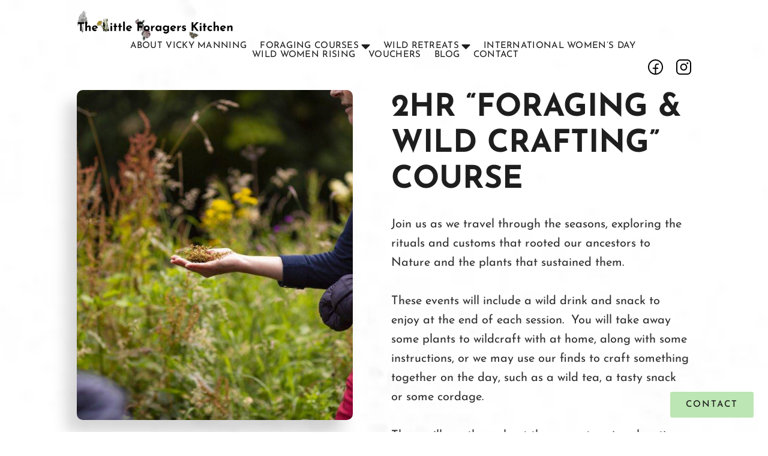

--- FILE ---
content_type: text/html; charset=UTF-8
request_url: https://thelittleforagerskitchen.com/service/2-hours-foraging-wild-crafting/
body_size: 29584
content:
<!doctype html>
<html lang="en-US" prefix="og: https://ogp.me/ns#">
<head>
	<meta charset="UTF-8">
	<meta name="viewport" content="width=device-width, initial-scale=1">
	<link rel="profile" href="http://gmpg.org/xfn/11">


	
<!-- Search Engine Optimization by Rank Math - https://rankmath.com/ -->
<title>2hr “Foraging &amp; Wild Crafting” Course | The Little Foragers Kitchen</title>
<meta name="description" content="Join us as we travel through the seasons, exploring the rituals and customs that rooted our ancestors to Nature and the plants that sustained them."/>
<meta name="robots" content="follow, index, max-snippet:-1, max-video-preview:-1, max-image-preview:large"/>
<link rel="canonical" href="https://thelittleforagerskitchen.com/service/2-hours-foraging-wild-crafting/" />
<meta property="og:locale" content="en_US" />
<meta property="og:type" content="article" />
<meta property="og:title" content="2hr “Foraging &amp; Wild Crafting” Course | The Little Foragers Kitchen" />
<meta property="og:description" content="Join us as we travel through the seasons, exploring the rituals and customs that rooted our ancestors to Nature and the plants that sustained them." />
<meta property="og:url" content="https://thelittleforagerskitchen.com/service/2-hours-foraging-wild-crafting/" />
<meta property="og:site_name" content="The Little Foragers Kitchen" />
<meta property="og:updated_time" content="2025-10-06T10:27:35+00:00" />
<meta property="og:image" content="https://thelittleforagerskitchen.com/wp-content/uploads/showing-dock-seeds-1024x683.jpg" />
<meta property="og:image:secure_url" content="https://thelittleforagerskitchen.com/wp-content/uploads/showing-dock-seeds-1024x683.jpg" />
<meta property="og:image:width" content="800" />
<meta property="og:image:height" content="534" />
<meta property="og:image:alt" content="showing dock seeds" />
<meta property="og:image:type" content="image/jpeg" />
<meta name="twitter:card" content="summary_large_image" />
<meta name="twitter:title" content="2hr “Foraging &amp; Wild Crafting” Course | The Little Foragers Kitchen" />
<meta name="twitter:description" content="Join us as we travel through the seasons, exploring the rituals and customs that rooted our ancestors to Nature and the plants that sustained them." />
<meta name="twitter:image" content="https://thelittleforagerskitchen.com/wp-content/uploads/showing-dock-seeds-1024x683.jpg" />
<script type="application/ld+json" class="rank-math-schema">{"@context":"https://schema.org","@graph":[{"@type":"BreadcrumbList","@id":"https://thelittleforagerskitchen.com/service/2-hours-foraging-wild-crafting/#breadcrumb","itemListElement":[{"@type":"ListItem","position":"1","item":{"@id":"https://thelittleforagerskitchen.com","name":"Home"}},{"@type":"ListItem","position":"2","item":{"@id":"https://thelittleforagerskitchen.com/service/","name":"Services"}},{"@type":"ListItem","position":"3","item":{"@id":"https://thelittleforagerskitchen.com/service_category/public-sessions/","name":"Public Sessions"}},{"@type":"ListItem","position":"4","item":{"@id":"https://thelittleforagerskitchen.com/service/2-hours-foraging-wild-crafting/","name":"2hr \u201cForaging &#038; Wild Crafting\u201d Course"}}]}]}</script>
<!-- /Rank Math WordPress SEO plugin -->

<link rel="alternate" type="application/rss+xml" title="The Little Foragers Kitchen &raquo; Feed" href="https://thelittleforagerskitchen.com/feed/" />
<link rel="alternate" type="application/rss+xml" title="The Little Foragers Kitchen &raquo; Comments Feed" href="https://thelittleforagerskitchen.com/comments/feed/" />
<link rel="alternate" title="oEmbed (JSON)" type="application/json+oembed" href="https://thelittleforagerskitchen.com/wp-json/oembed/1.0/embed?url=https%3A%2F%2Fthelittleforagerskitchen.com%2Fservice%2F2-hours-foraging-wild-crafting%2F" />
<link rel="alternate" title="oEmbed (XML)" type="text/xml+oembed" href="https://thelittleforagerskitchen.com/wp-json/oembed/1.0/embed?url=https%3A%2F%2Fthelittleforagerskitchen.com%2Fservice%2F2-hours-foraging-wild-crafting%2F&#038;format=xml" />
<style id='wp-img-auto-sizes-contain-inline-css'>
img:is([sizes=auto i],[sizes^="auto," i]){contain-intrinsic-size:3000px 1500px}
/*# sourceURL=wp-img-auto-sizes-contain-inline-css */
</style>
<style id='wp-emoji-styles-inline-css'>

	img.wp-smiley, img.emoji {
		display: inline !important;
		border: none !important;
		box-shadow: none !important;
		height: 1em !important;
		width: 1em !important;
		margin: 0 0.07em !important;
		vertical-align: -0.1em !important;
		background: none !important;
		padding: 0 !important;
	}
/*# sourceURL=wp-emoji-styles-inline-css */
</style>
<link rel='stylesheet' id='wp-block-library-css' href='https://thelittleforagerskitchen.com/wp-includes/css/dist/block-library/style.min.css?ver=6.9' media='all' />
<style id='global-styles-inline-css'>
:root{--wp--preset--aspect-ratio--square: 1;--wp--preset--aspect-ratio--4-3: 4/3;--wp--preset--aspect-ratio--3-4: 3/4;--wp--preset--aspect-ratio--3-2: 3/2;--wp--preset--aspect-ratio--2-3: 2/3;--wp--preset--aspect-ratio--16-9: 16/9;--wp--preset--aspect-ratio--9-16: 9/16;--wp--preset--color--black: #000000;--wp--preset--color--cyan-bluish-gray: #abb8c3;--wp--preset--color--white: #ffffff;--wp--preset--color--pale-pink: #f78da7;--wp--preset--color--vivid-red: #cf2e2e;--wp--preset--color--luminous-vivid-orange: #ff6900;--wp--preset--color--luminous-vivid-amber: #fcb900;--wp--preset--color--light-green-cyan: #7bdcb5;--wp--preset--color--vivid-green-cyan: #00d084;--wp--preset--color--pale-cyan-blue: #8ed1fc;--wp--preset--color--vivid-cyan-blue: #0693e3;--wp--preset--color--vivid-purple: #9b51e0;--wp--preset--gradient--vivid-cyan-blue-to-vivid-purple: linear-gradient(135deg,rgb(6,147,227) 0%,rgb(155,81,224) 100%);--wp--preset--gradient--light-green-cyan-to-vivid-green-cyan: linear-gradient(135deg,rgb(122,220,180) 0%,rgb(0,208,130) 100%);--wp--preset--gradient--luminous-vivid-amber-to-luminous-vivid-orange: linear-gradient(135deg,rgb(252,185,0) 0%,rgb(255,105,0) 100%);--wp--preset--gradient--luminous-vivid-orange-to-vivid-red: linear-gradient(135deg,rgb(255,105,0) 0%,rgb(207,46,46) 100%);--wp--preset--gradient--very-light-gray-to-cyan-bluish-gray: linear-gradient(135deg,rgb(238,238,238) 0%,rgb(169,184,195) 100%);--wp--preset--gradient--cool-to-warm-spectrum: linear-gradient(135deg,rgb(74,234,220) 0%,rgb(151,120,209) 20%,rgb(207,42,186) 40%,rgb(238,44,130) 60%,rgb(251,105,98) 80%,rgb(254,248,76) 100%);--wp--preset--gradient--blush-light-purple: linear-gradient(135deg,rgb(255,206,236) 0%,rgb(152,150,240) 100%);--wp--preset--gradient--blush-bordeaux: linear-gradient(135deg,rgb(254,205,165) 0%,rgb(254,45,45) 50%,rgb(107,0,62) 100%);--wp--preset--gradient--luminous-dusk: linear-gradient(135deg,rgb(255,203,112) 0%,rgb(199,81,192) 50%,rgb(65,88,208) 100%);--wp--preset--gradient--pale-ocean: linear-gradient(135deg,rgb(255,245,203) 0%,rgb(182,227,212) 50%,rgb(51,167,181) 100%);--wp--preset--gradient--electric-grass: linear-gradient(135deg,rgb(202,248,128) 0%,rgb(113,206,126) 100%);--wp--preset--gradient--midnight: linear-gradient(135deg,rgb(2,3,129) 0%,rgb(40,116,252) 100%);--wp--preset--font-size--small: 13px;--wp--preset--font-size--medium: 20px;--wp--preset--font-size--large: 36px;--wp--preset--font-size--x-large: 42px;--wp--preset--spacing--20: 0.44rem;--wp--preset--spacing--30: 0.67rem;--wp--preset--spacing--40: 1rem;--wp--preset--spacing--50: 1.5rem;--wp--preset--spacing--60: 2.25rem;--wp--preset--spacing--70: 3.38rem;--wp--preset--spacing--80: 5.06rem;--wp--preset--shadow--natural: 6px 6px 9px rgba(0, 0, 0, 0.2);--wp--preset--shadow--deep: 12px 12px 50px rgba(0, 0, 0, 0.4);--wp--preset--shadow--sharp: 6px 6px 0px rgba(0, 0, 0, 0.2);--wp--preset--shadow--outlined: 6px 6px 0px -3px rgb(255, 255, 255), 6px 6px rgb(0, 0, 0);--wp--preset--shadow--crisp: 6px 6px 0px rgb(0, 0, 0);}:root { --wp--style--global--content-size: 800px;--wp--style--global--wide-size: 1200px; }:where(body) { margin: 0; }.wp-site-blocks > .alignleft { float: left; margin-right: 2em; }.wp-site-blocks > .alignright { float: right; margin-left: 2em; }.wp-site-blocks > .aligncenter { justify-content: center; margin-left: auto; margin-right: auto; }:where(.wp-site-blocks) > * { margin-block-start: 24px; margin-block-end: 0; }:where(.wp-site-blocks) > :first-child { margin-block-start: 0; }:where(.wp-site-blocks) > :last-child { margin-block-end: 0; }:root { --wp--style--block-gap: 24px; }:root :where(.is-layout-flow) > :first-child{margin-block-start: 0;}:root :where(.is-layout-flow) > :last-child{margin-block-end: 0;}:root :where(.is-layout-flow) > *{margin-block-start: 24px;margin-block-end: 0;}:root :where(.is-layout-constrained) > :first-child{margin-block-start: 0;}:root :where(.is-layout-constrained) > :last-child{margin-block-end: 0;}:root :where(.is-layout-constrained) > *{margin-block-start: 24px;margin-block-end: 0;}:root :where(.is-layout-flex){gap: 24px;}:root :where(.is-layout-grid){gap: 24px;}.is-layout-flow > .alignleft{float: left;margin-inline-start: 0;margin-inline-end: 2em;}.is-layout-flow > .alignright{float: right;margin-inline-start: 2em;margin-inline-end: 0;}.is-layout-flow > .aligncenter{margin-left: auto !important;margin-right: auto !important;}.is-layout-constrained > .alignleft{float: left;margin-inline-start: 0;margin-inline-end: 2em;}.is-layout-constrained > .alignright{float: right;margin-inline-start: 2em;margin-inline-end: 0;}.is-layout-constrained > .aligncenter{margin-left: auto !important;margin-right: auto !important;}.is-layout-constrained > :where(:not(.alignleft):not(.alignright):not(.alignfull)){max-width: var(--wp--style--global--content-size);margin-left: auto !important;margin-right: auto !important;}.is-layout-constrained > .alignwide{max-width: var(--wp--style--global--wide-size);}body .is-layout-flex{display: flex;}.is-layout-flex{flex-wrap: wrap;align-items: center;}.is-layout-flex > :is(*, div){margin: 0;}body .is-layout-grid{display: grid;}.is-layout-grid > :is(*, div){margin: 0;}body{padding-top: 0px;padding-right: 0px;padding-bottom: 0px;padding-left: 0px;}a:where(:not(.wp-element-button)){text-decoration: underline;}:root :where(.wp-element-button, .wp-block-button__link){background-color: #32373c;border-width: 0;color: #fff;font-family: inherit;font-size: inherit;font-style: inherit;font-weight: inherit;letter-spacing: inherit;line-height: inherit;padding-top: calc(0.667em + 2px);padding-right: calc(1.333em + 2px);padding-bottom: calc(0.667em + 2px);padding-left: calc(1.333em + 2px);text-decoration: none;text-transform: inherit;}.has-black-color{color: var(--wp--preset--color--black) !important;}.has-cyan-bluish-gray-color{color: var(--wp--preset--color--cyan-bluish-gray) !important;}.has-white-color{color: var(--wp--preset--color--white) !important;}.has-pale-pink-color{color: var(--wp--preset--color--pale-pink) !important;}.has-vivid-red-color{color: var(--wp--preset--color--vivid-red) !important;}.has-luminous-vivid-orange-color{color: var(--wp--preset--color--luminous-vivid-orange) !important;}.has-luminous-vivid-amber-color{color: var(--wp--preset--color--luminous-vivid-amber) !important;}.has-light-green-cyan-color{color: var(--wp--preset--color--light-green-cyan) !important;}.has-vivid-green-cyan-color{color: var(--wp--preset--color--vivid-green-cyan) !important;}.has-pale-cyan-blue-color{color: var(--wp--preset--color--pale-cyan-blue) !important;}.has-vivid-cyan-blue-color{color: var(--wp--preset--color--vivid-cyan-blue) !important;}.has-vivid-purple-color{color: var(--wp--preset--color--vivid-purple) !important;}.has-black-background-color{background-color: var(--wp--preset--color--black) !important;}.has-cyan-bluish-gray-background-color{background-color: var(--wp--preset--color--cyan-bluish-gray) !important;}.has-white-background-color{background-color: var(--wp--preset--color--white) !important;}.has-pale-pink-background-color{background-color: var(--wp--preset--color--pale-pink) !important;}.has-vivid-red-background-color{background-color: var(--wp--preset--color--vivid-red) !important;}.has-luminous-vivid-orange-background-color{background-color: var(--wp--preset--color--luminous-vivid-orange) !important;}.has-luminous-vivid-amber-background-color{background-color: var(--wp--preset--color--luminous-vivid-amber) !important;}.has-light-green-cyan-background-color{background-color: var(--wp--preset--color--light-green-cyan) !important;}.has-vivid-green-cyan-background-color{background-color: var(--wp--preset--color--vivid-green-cyan) !important;}.has-pale-cyan-blue-background-color{background-color: var(--wp--preset--color--pale-cyan-blue) !important;}.has-vivid-cyan-blue-background-color{background-color: var(--wp--preset--color--vivid-cyan-blue) !important;}.has-vivid-purple-background-color{background-color: var(--wp--preset--color--vivid-purple) !important;}.has-black-border-color{border-color: var(--wp--preset--color--black) !important;}.has-cyan-bluish-gray-border-color{border-color: var(--wp--preset--color--cyan-bluish-gray) !important;}.has-white-border-color{border-color: var(--wp--preset--color--white) !important;}.has-pale-pink-border-color{border-color: var(--wp--preset--color--pale-pink) !important;}.has-vivid-red-border-color{border-color: var(--wp--preset--color--vivid-red) !important;}.has-luminous-vivid-orange-border-color{border-color: var(--wp--preset--color--luminous-vivid-orange) !important;}.has-luminous-vivid-amber-border-color{border-color: var(--wp--preset--color--luminous-vivid-amber) !important;}.has-light-green-cyan-border-color{border-color: var(--wp--preset--color--light-green-cyan) !important;}.has-vivid-green-cyan-border-color{border-color: var(--wp--preset--color--vivid-green-cyan) !important;}.has-pale-cyan-blue-border-color{border-color: var(--wp--preset--color--pale-cyan-blue) !important;}.has-vivid-cyan-blue-border-color{border-color: var(--wp--preset--color--vivid-cyan-blue) !important;}.has-vivid-purple-border-color{border-color: var(--wp--preset--color--vivid-purple) !important;}.has-vivid-cyan-blue-to-vivid-purple-gradient-background{background: var(--wp--preset--gradient--vivid-cyan-blue-to-vivid-purple) !important;}.has-light-green-cyan-to-vivid-green-cyan-gradient-background{background: var(--wp--preset--gradient--light-green-cyan-to-vivid-green-cyan) !important;}.has-luminous-vivid-amber-to-luminous-vivid-orange-gradient-background{background: var(--wp--preset--gradient--luminous-vivid-amber-to-luminous-vivid-orange) !important;}.has-luminous-vivid-orange-to-vivid-red-gradient-background{background: var(--wp--preset--gradient--luminous-vivid-orange-to-vivid-red) !important;}.has-very-light-gray-to-cyan-bluish-gray-gradient-background{background: var(--wp--preset--gradient--very-light-gray-to-cyan-bluish-gray) !important;}.has-cool-to-warm-spectrum-gradient-background{background: var(--wp--preset--gradient--cool-to-warm-spectrum) !important;}.has-blush-light-purple-gradient-background{background: var(--wp--preset--gradient--blush-light-purple) !important;}.has-blush-bordeaux-gradient-background{background: var(--wp--preset--gradient--blush-bordeaux) !important;}.has-luminous-dusk-gradient-background{background: var(--wp--preset--gradient--luminous-dusk) !important;}.has-pale-ocean-gradient-background{background: var(--wp--preset--gradient--pale-ocean) !important;}.has-electric-grass-gradient-background{background: var(--wp--preset--gradient--electric-grass) !important;}.has-midnight-gradient-background{background: var(--wp--preset--gradient--midnight) !important;}.has-small-font-size{font-size: var(--wp--preset--font-size--small) !important;}.has-medium-font-size{font-size: var(--wp--preset--font-size--medium) !important;}.has-large-font-size{font-size: var(--wp--preset--font-size--large) !important;}.has-x-large-font-size{font-size: var(--wp--preset--font-size--x-large) !important;}
/*# sourceURL=global-styles-inline-css */
</style>

<link rel='stylesheet' id='hello-elementor-css' href='https://thelittleforagerskitchen.com/wp-content/themes/hello-elementor/assets/css/reset.css?ver=3.4.5' media='all' />
<link rel='stylesheet' id='hello-elementor-theme-style-css' href='https://thelittleforagerskitchen.com/wp-content/themes/hello-elementor/assets/css/theme.css?ver=3.4.5' media='all' />
<link rel='stylesheet' id='hello-elementor-header-footer-css' href='https://thelittleforagerskitchen.com/wp-content/themes/hello-elementor/assets/css/header-footer.css?ver=3.4.5' media='all' />
<link rel='stylesheet' id='elementor-frontend-css' href='https://thelittleforagerskitchen.com/wp-content/plugins/elementor/assets/css/frontend.min.css?ver=3.33.2' media='all' />
<link rel='stylesheet' id='widget-image-css' href='https://thelittleforagerskitchen.com/wp-content/plugins/elementor/assets/css/widget-image.min.css?ver=3.33.2' media='all' />
<link rel='stylesheet' id='widget-nav-menu-css' href='https://thelittleforagerskitchen.com/wp-content/plugins/elementor-pro/assets/css/widget-nav-menu.min.css?ver=3.33.1' media='all' />
<link rel='stylesheet' id='widget-social-icons-css' href='https://thelittleforagerskitchen.com/wp-content/plugins/elementor/assets/css/widget-social-icons.min.css?ver=3.33.2' media='all' />
<link rel='stylesheet' id='e-apple-webkit-css' href='https://thelittleforagerskitchen.com/wp-content/plugins/elementor/assets/css/conditionals/apple-webkit.min.css?ver=3.33.2' media='all' />
<link rel='stylesheet' id='e-sticky-css' href='https://thelittleforagerskitchen.com/wp-content/plugins/elementor-pro/assets/css/modules/sticky.min.css?ver=3.33.1' media='all' />
<link rel='stylesheet' id='widget-form-css' href='https://thelittleforagerskitchen.com/wp-content/plugins/elementor-pro/assets/css/widget-form.min.css?ver=3.33.1' media='all' />
<link rel='stylesheet' id='widget-heading-css' href='https://thelittleforagerskitchen.com/wp-content/plugins/elementor/assets/css/widget-heading.min.css?ver=3.33.2' media='all' />
<link rel='stylesheet' id='widget-icon-list-css' href='https://thelittleforagerskitchen.com/wp-content/plugins/elementor/assets/css/widget-icon-list.min.css?ver=3.33.2' media='all' />
<link rel='stylesheet' id='widget-accordion-css' href='https://thelittleforagerskitchen.com/wp-content/plugins/elementor/assets/css/widget-accordion.min.css?ver=3.33.2' media='all' />
<link rel='stylesheet' id='widget-gallery-css' href='https://thelittleforagerskitchen.com/wp-content/plugins/elementor-pro/assets/css/widget-gallery.min.css?ver=3.33.1' media='all' />
<link rel='stylesheet' id='elementor-gallery-css' href='https://thelittleforagerskitchen.com/wp-content/plugins/elementor/assets/lib/e-gallery/css/e-gallery.min.css?ver=1.2.0' media='all' />
<link rel='stylesheet' id='e-transitions-css' href='https://thelittleforagerskitchen.com/wp-content/plugins/elementor-pro/assets/css/conditionals/transitions.min.css?ver=3.33.1' media='all' />
<link rel='stylesheet' id='e-animation-zoomIn-css' href='https://thelittleforagerskitchen.com/wp-content/plugins/elementor/assets/lib/animations/styles/zoomIn.min.css?ver=3.33.2' media='all' />
<link rel='stylesheet' id='e-popup-css' href='https://thelittleforagerskitchen.com/wp-content/plugins/elementor-pro/assets/css/conditionals/popup.min.css?ver=3.33.1' media='all' />
<link rel='stylesheet' id='elementor-post-136-css' href='https://thelittleforagerskitchen.com/wp-content/uploads/elementor/css/post-136.css?ver=1764757893' media='all' />
<link rel='stylesheet' id='elementor-post-16-css' href='https://thelittleforagerskitchen.com/wp-content/uploads/elementor/css/post-16.css?ver=1764757893' media='all' />
<link rel='stylesheet' id='elementor-post-18-css' href='https://thelittleforagerskitchen.com/wp-content/uploads/elementor/css/post-18.css?ver=1764757893' media='all' />
<link rel='stylesheet' id='elementor-post-2584-css' href='https://thelittleforagerskitchen.com/wp-content/uploads/elementor/css/post-2584.css?ver=1764773377' media='all' />
<link rel='stylesheet' id='elementor-post-4503-css' href='https://thelittleforagerskitchen.com/wp-content/uploads/elementor/css/post-4503.css?ver=1764757893' media='all' />
<link rel='stylesheet' id='elementor-post-330-css' href='https://thelittleforagerskitchen.com/wp-content/uploads/elementor/css/post-330.css?ver=1764757893' media='all' />
<link rel='stylesheet' id='elementor-gf-local-josefinsans-css' href='https://thelittleforagerskitchen.com/wp-content/uploads/elementor/google-fonts/css/josefinsans.css?ver=1742225269' media='all' />
<script src="https://thelittleforagerskitchen.com/wp-includes/js/jquery/jquery.min.js?ver=3.7.1" id="jquery-core-js"></script>
<script src="https://thelittleforagerskitchen.com/wp-includes/js/jquery/jquery-migrate.min.js?ver=3.4.1" id="jquery-migrate-js"></script>
<script src="https://thelittleforagerskitchen.com/wp-content/plugins/elementor-pro/assets/js/page-transitions.min.js?ver=3.33.1" id="page-transitions-js"></script>
<link rel="https://api.w.org/" href="https://thelittleforagerskitchen.com/wp-json/" /><link rel="alternate" title="JSON" type="application/json" href="https://thelittleforagerskitchen.com/wp-json/wp/v2/service/2559" /><link rel="EditURI" type="application/rsd+xml" title="RSD" href="https://thelittleforagerskitchen.com/xmlrpc.php?rsd" />
<meta name="generator" content="WordPress 6.9" />
<link rel='shortlink' href='https://thelittleforagerskitchen.com/?p=2559' />
<meta name="generator" content="Elementor 3.33.2; features: e_font_icon_svg, additional_custom_breakpoints; settings: css_print_method-external, google_font-enabled, font_display-swap">

<script>
jQuery(document).ready(function($) {
var delay = 100; setTimeout(function() {
$('.elementor-tab-title').removeClass('elementor-active');
 $('.elementor-tab-content').css('display', 'none'); }, delay);
});
</script>
<style>.recentcomments a{display:inline !important;padding:0 !important;margin:0 !important;}</style><script id="google_gtagjs" src="https://www.googletagmanager.com/gtag/js?id=G-1SMPKY1M3Z" async></script>
<script id="google_gtagjs-inline">
window.dataLayer = window.dataLayer || [];function gtag(){dataLayer.push(arguments);}gtag('js', new Date());gtag('config', 'G-1SMPKY1M3Z', {} );
</script>
<link rel="icon" href="https://thelittleforagerskitchen.com/wp-content/uploads/TLFK-favicon.svg" sizes="32x32" />
<link rel="icon" href="https://thelittleforagerskitchen.com/wp-content/uploads/TLFK-favicon.svg" sizes="192x192" />
<link rel="apple-touch-icon" href="https://thelittleforagerskitchen.com/wp-content/uploads/TLFK-favicon.svg" />
<meta name="msapplication-TileImage" content="https://thelittleforagerskitchen.com/wp-content/uploads/TLFK-favicon.svg" />
		<style id="wp-custom-css">
			/* HOMEPAGE -------------------------- */

/* hero section */
.hero-wrapper {
	
}

/* testimonial carousel */
.testimonial-wrapper .swiper-slide {
	background: #fff;
	box-shadow: 0px 8px 8px 0px #00000020;
	margin-bottom: 20px;
}
/*
.elementor-testimonial__content::before {
	display: block;
	width: 40%;
	margin: 0px auto 16px auto;
	height: 30px;
	content: '';
	background-image: url('/wp-content/uploads/icon-trustpilot-5-star.svg');
	background-size: contain;
	background-repeat: no-repeat;
	background-position: center;
}
*/
.testimonial-wrapper .swiper-slide .elementor-testimonial__image img {
	background: var( --e-global-color-39410a7 );
	padding: 8px 4px 0px 4px;
}


/* ABOUT PAGE --------------------- */



/* ARCHIVES ----------------------- */

.archive-posts-categories .elementor-sitemap-list {
	padding: 0 !important;
	display: block;
}
.archive-posts-categories .elementor-sitemap-list  li {
	display: block;
	width: 100%;
	display: block !important;
	list-style: none;
	margin: 24px 6px 0px 0px !important;
}
.archive-posts-categories .elementor-sitemap-list  li a {
	color: #333333 !important;
	padding: 10px 24px !important;
	list-style: none;
	background: #fff;
	border-radius: 4px;
	border: solid 2px var( --e-global-color-856a876 );
}

@media all and (min-width: 768px) {
	.archive-posts-categories .elementor-sitemap-list {
		display: flex;
	}
	.archive-posts-categories .elementor-sitemap-list  li {
		width: auto;
		margin: 12px 6px 0px 0px !important;
	}
}

/* SINGLE POSTS ------------------- */

/* single service posts */

/* apply drop shadow to image carousels */
.single-service-carousel .swiper-slide-inner {
	padding: 12px;
}
.single-service-carousel .swiper-slide-image {
	box-shadow: 0px 0px 8px 0px #00000020 !important;
}


/* LOOPS -------------------------- */



/* HEADER ------------------------- */
.preheader {
	display: none !important;
}

/* HEADER before sticky point */
.header-wrapper {
	background: #fff;
	background: linear-gradient(0deg, #ffffff00 0%, #ffffff00 75%) !important;
	position: fixed;
	top: 0;
	width: 100% !Important;
}

/* HEADER after sticky point */
.header-wrapper.she-header {
	background: #ffffff !important;
	padding-bottom: 8px !important;
}
.header-wrapper.she-header .header-logo {
	
}

/* LOGO STICKY EFFECT ----------------- */
.header-logo {
	margin-right: auto;
}

/* use SVG image for logo, so we can style it using CSS. the styles below align the logo emblem to the left, and let us manipulate the emblem and text separately */

.header-logo .elementor-image-box-img,
.header-logo .elementor-icon-box-wrapper {
	margin-right: 8px !important;
}
.header-logo .elementor-image-box-wrapper,
.header-logo .elementor-icon-box-wrapper {
	display: flex !important;
	align-items: center;
}
.header-logo .elementor-image-box-wrapper {
	display: flex !important;
	align-items: center;
}

/* use an image box for bitmap logos... */
/* image box styling */
.header-wrapper .header-logo .elementor-image-box-img {
	margin-right: 8px !important;
	width: 40%;
	-webkit-transition: all 0.3s ease ; 
	transition: all 0.3s ease; 
}
.header-wrapper.she-header .header-logo .elementor-image-box-img {
	width: 20% !important;
}

/* use an icon box for vector logos... */
/* icon box styling */
.header-wrapper .header-logo .elementor-icon-box-icon {
	margin: 0px 8px 0px 0px !important;
	width: 40%;
	-webkit-transition: all 0.3s ease ; 
	transition: all 0.3s ease;

}
.header-wrapper.she-header .header-logo .elementor-icon-box-icon  {
	width: 25% !important;
	margin: 4px 8px 0px 0px !important;
}
@media all and (min-width: 768px) {
	.header-wrapper.she-header .header-logo .elementor-icon-box-icon  {
		margin: 0px 8px 0px 0px !important;
	}
}




/* HEADER MENU ------------------------ */


/* header menu dropdowns */
.header-menu ul.sub-menu img {
	width: 20px;
	margin: 0px 8px 0px 0px;
	flex-shrink: 0 !Important;
}
.header-menu .sub-menu li a {
	justify-content: start;
	text-align: left !important;
}
@media all and (min-width: 1025px) {
	.header-menu .sub-arrow {
		padding: 0px 0px 0px 4px;
	}
}
.header-menu ul.sub-menu {
	background: #ffffff00 !important;

}
.header-menu ul.sub-menu .menu-item a {
	background: #fff !important;
	margin: 4px 0;
	border-radius: 6px !important;
	box-shadow: 0px 4px 4px -2px #00000045;
}
.header-menu ul.sub-menu .menu-item a:hover {
	background: #fff;
	margin: 4px 0;
	border-radius: 6px !important;
	box-shadow: 0px 4px 4px -2px #00000045;
}


/* FOOTER ---------------------------- */
.footer-wrapper p { 
	-webkit-transition: all 0.3s ease ; 
	transition: all 0.3s ease; 
	margin-bottom: 16px !Important;
}
.footer-wrapper p a,
.subfooter-wrapper p a,
.footer-wrapper .elementor-text-editor a,
.subfooter-wrapper .elementor-text-editor a,
.footer-wrapper .elementor-text-editor p a,
.subfooter-wrapper .elementor-text-editor p a,
.subfooter-wrapper .elementor-text-editor,
.subfooter-wrapper a
{
	color: inherit !important;
	text-decoration: none !important;
}

.subfooter-wrapper a::before,
.subfooter-wrapper a::after
{
		color: #000 !important;
}


.subfooter-wrapper a::before,
.subfooter-wrapper a::after
{
	display: none !important;
}


/* ------------------------------------ 
 
SITE RESETS
DONT DELETE ANYTHING BELOW HERE

------------------------------------  */


/* stop  horizontal scroll bar appearing */
body {
	max-width: 100%;
 	overflow-x: hidden;
}
.page-header {
	display: none;
}

/* SET TRANSITIONS FOR ALL ELEMENTS--- */

h1, h2, h3, h4, h5, h6, p, ul, ol, li, pre, table, blockquote, input, select, textarea, .fa, .fas, i, a, img, .elementor-image, .elementor-button, .elementor-menu-toggle { 
	-webkit-transition: all 0.3s  ease; 
	transition: all 0.3s ease;
} 



/* GLOBAL SECTION WIDTHS ------------- */

/* set padding globally on boxed sections */
.section-standard {
	padding: 48px 16px !important;
}
@media all and (min-width: 768px) { 
	.section-standard {
		padding: 64px 0px !important;
	}
} 
/* set padding globally on full width sections */
.section-full {
	padding-left: 5%  !Important;
	padding-right: 5%  !Important;
}

@media (min-width: 768px) { 
	.section-full {
		padding-left: 10%  !Important;
		padding-right: 10%  !Important;
	}
} 

/* repeating image box text sections */
.section-text {
	padding-top: 32px !important;
	padding-bottom: 32px !important;
}
@media all and (min-width: 768px) { 
	.section-text {
		padding-top: 6.25% !important;
		padding-bottom: 6.25% !important;
	}
	.section-text .elementor-container > .elementor-col-50:nth-child(1) {
	margin-right: 6.25% !important;
}
	.section-text .elementor-container > .elementor-col-50:nth-child(2) {
		margin-left: 6.25% !important;
	}
}


/* text section image boxes */
.section-text .elementor-col-100  .elementor-image-box-img,
.section-text-image-box .elementor-image-box-img {
	margin-bottom: 32px !important;
}
@media all and (min-width: 768px) { 
	.section-text .elementor-col-100 .elementor-image-box-img,
	.section-text-image-box .elementor-image-box-img {
		margin-bottom: 0px !important;
	}
	.section-text .elementor-col-100 .elementor-position-left .elementor-image-box-img,
	.section-text-image-box.elementor-position-left  .elementor-image-box-img {
		margin-right: 6.25% !important;
	}
	.section-text .elementor-col-100 .elementor-position-left .elementor-image-box-content,
	.section-text-image-box.elementor-position-left  .elementor-image-box-content {
		margin-left: 6.25% !important;
	}
	.section-text .elementor-col-100 .elementor-position-right .elementor-image-box-img,
	.section-text-image-box.elementor-position-right  .elementor-image-box-img {
		margin-left: 6.25% !important;
	}	
	.section-text .elementor-col-100 .elementor-position-right .elementor-image-box-content,
	.section-text-image-box.elementor-position-right .elementor-image-box-content {
		margin-right: 6.25% !important;
	}	
}



/* TYPOGRAPHY ------------------------*/ 

::-moz-selection { /* Code for Firefox */
  color: #ffffff;
  background: var(--e-global-color-856a876);
}
::selection {
  color: #ffffff;
  background: var(--e-global-color-856a876);
}

body, .article { 
	font-size: 20px !important; 
	line-height: 32px !important; 
} 

/* line spacing */
.elementor-heading-title,
p img,
.elementor-text-editor > ul, .elementor-text-editor > ol
{ 
	margin-bottom: 1.5rem !important;
} 
 
.elementor-text-editor li,
p li
{
	list-style-position: inside !important;
}

blockquote {
	font-weight: 500 !Important;
	margin-left: 0px !important;
	padding-left: 32px;
	border-left: 2px solid var(--e-global-color-856a876);
}
Em {
	Font-weight: 500 !important;
}
p a,
.elementor-text-editor a,
.elementor-text-editor p a
{
	text-decoration: underline !important;
	color: var(--e-global-color-856a876);
}

ul ul, ol ol, ul ol, ol ul { 
	margin-top: 0em; 
	margin-bottom: 0em; 
} 

a {
	color: var(--e-global-color-64ec3d8); 
}
a:hover,
a:focus,
a:active {
	color: var(--e-global-color-856a876);
}


/*  inline link underline effect */
p a,
.elementor-text-editor a,
.elementor-text-editor p a,
.elementor-text-editor li a,
.elementor-widget-theme-post-content li a 
{
	text-decoration: underline !important;
	text-decoration-color: var(--e-global-color-856a876) !important;
	color: var(--e-global-color-8e615e8) !important;
}

@media all and (min-width: 768px) { /* Responsive */ 
	p a,
	.elementor-text-editor a,
	.elementor-text-editor p a,
	.elementor-text-editor li a,
	.elementor-widget-theme-post-content li a 
	{
		color: var(--e-global-color-8e615e8) !important;
		position: relative;
		z-index: 1;
		overflow: hidden !important;
		text-decoration: none !important;
	}
	p a:hover,
	.elementor-text-editor a:hover,
	.elementor-text-editor p a:hover,
	.elementor-text-editor li a:hover,
	.elementor-widget-theme-post-content li a:hover
	{
		color: var(--e-global-color-8e615e8) !imporatnt;
	}
	p a::before,
	.elementor-text-editor li a::before,
	.elementor-widget-theme-post-content li a::before
	{
		content: '';
		opacity: 1;
		display: block;
		position: absolute;
		width: 100%;
		height: 1px;
		left: 0;
		bottom: 0;
		z-index: 0;
		background-color: var(--e-global-color-851ed4d);
	}
	p a::after,
	.elementor-text-editor li a::after,
	.elementor-widget-theme-post-content li a::after
	{
		content: '';
		opacity: 1;
		display: block;
		position: absolute;
		width: 0%;
		height: 1px;
		left: 0px;
		bottom: 0;
		z-index: 0;
		background-color: var(--e-global-color-f20e6b8);
		-webkit-transition: all 0.6s ease ; 
		transition: all 0.6s ease; 
	}
	p a:hover::after,
	.elementor-text-editor li a:hover::after,
	.elementor-widget-theme-post-content li a:hover::after
	
	{
		width: 100%;
	}
}


.text-shadow h1,
.text-shadow h2,
.text-shadow h3
{
	text-shadow: 
		-1px 2px #000000,
		0px 4px 20px #00000090
		;
		!important ;
}
.text-shadow p,
.text-shadow .elementor-text-editor
{
	text-shadow: 
		-1px 1px #000000,
		0px 4px 20px #00000090
		;
		!important;
}

/* IMAGE RESETS ------------------------ */
.image-display img,
img.image-display
{
	box-shadow: 0 20px 25px -5px rgba(0,0,0,0.1),0 10px 10px -5px rgba(0,0,0,0.04);
}
/* SVG reset */
.elementor-widget-container svg {
	max-width: 100% !important;
	height: auto !important;
	-webkit-transition: all 0.3s  ease; 
	transition: all 0.3s ease; 
}

/* BUTTONS --------------------------- */ 
 
.elementor-button:hover
{ 
	cursor: pointer !important;
} 
.elementor-button i {
	-webkit-transition: all 0.3s ease 0.2s; 
	transition: all 0.3s ease 0.2s;
}


/* circle buttons */
.button-circle .elementor-button {
	background-image: radial-gradient(circle, var(--e-global-color-f20e6b8) 50%, var(--e-global-color-856a876) 51%);
	background-position:  280% center;
	background-repeat: no-repeat;
	background-size: 150%;
	-webkit-transition: all .5s  cubic-bezier(1,0,0,1) !important;
	transition: all .5s cubic-bezier(1,0,0,1) !important;
	min-width: 288px;
}

@media(max-width: 768px) {
	.button-circle .elementor-button{
		min-width: unset;
	}
}

.button-circle .elementor-button:hover {
	background-color: var(--e-global-color-856a876) !important;
	border-color: var(--e-global-color-f20e6b8) !Important;
	background-position: 50% 50%;
	background-size: 250%;
}

.button-circle .elementor-button svg {
	transform: translate(6px, 0px); 
	-webkit-transition: all 0.3s ease 0.4s;
    transition: all 0.3s ease 0.4s;
}
.button-circle .elementor-button:hover svg {
	transform: translate(12px, 0px); 
}





/* CONTACT FORMS -------------------- */
.elementor-field-type-recaptcha_v3 {
	display: none;
}
.contact-form p {
	margin-bottom: 0 !important;
}
.contact-form .elementor-field-group {
	align-items: stretch !important;
}
.contact-form .elementor-field-group > label {
	position: absolute;
	left: -28px;
	top: 12px;
}
.contact-form textarea {
	width: 100% !important;
	background: none !important;
	padding: 10px 20px !important;
}

.contact-form .elementor-button {
	margin-top: 16px; 
}

.contact-form input:hover,
.contact-form input:active,
.contact-form input:focus,
.contact-form label:hover,
.contact-form label:active,
.contact-form label:focus,
.contact-form select:hover,
.contact-form select:active,
.contact-form select:focus,
.contact-form textarea:hover,
.contact-form textarea:active,
.contact-form textarea:focus
{
	border-color: var(--e-global-color-856a876) !important;
}

.footer-form input::placeholder{
    opacity: 0.2 !important;
}

 /* COLORS --------------------------- */
.black-1 { 
	color: var(--e-global-color-3b890f6);
} 
.black-2 { 
	color: var(--e-global-color-8e615e8);
} 
.black-3 { 
	color: var(--e-global-color-8ad31be);
} 
.black-4 { 
	color: var(--e-global-color-efdcc1d);
} 

.primary-1 {
	color: var(--e-global-color-64ec3d8);
}
.primary-2 {
	color: var(--e-global-color-856a876);
}
.primary-3 {
	color: var(--e-global-color-5a6acdf);
}
.primary-4 {
	color: var(--e-global-color-45f01be);
}

.secondary-1 {
	color: var(--e-global-color-eb2036a);
}
.secondary-2 {
	color: var(--e-global-color-f20e6b8);
}
.secondary-3 {
	color: var(--e-global-color-d7ec131);
}
.secondary-4 {
	color: var(--e-global-color-6971f27);
}

.tertiary-1 {
	color: var(--e-global-color-f6e3c58);
}
.tertiary-2 {
	color: var(--e-global-color-d6bc4a6);
}
.tertiary-3 {
	color: var(--e-global-color-a11bd42);
}
.tertiary-4 {
	color: var(--e-global-color-c417138);
}

.quarternary-1 {
	color: var(--e-global-color-50311f3);
}
.quarternary-2 {
	color: var(--e-global-color-4717651);
}
.quarternary-3 {
	color: var(--e-global-color-891fb27);
}
.quarternary-4 {
	color: var(--e-global-color-788b59e);
}

/* CUSTOM CSS ------------------------- */

.my-ethos-icon div ul li:nth-child(2) svg {
    width: 3.5em !important;
}

.my-ethos-icon div ul li:nth-child(3) svg{
    width: 5.5em !important;
}

/* FLIP BOX */


.elementor-widget-flip-box .elementor-widget-container {
	border-radius: 10px !important;
	overflow: hidden !Important;
   }

.flip-box-home .elementor-flip-box__front {
    -webkit-transition: all 0.75s;
    transition: all 0.75s;
}

.flip-box-home h3 {
	text-shadow: 
		0px 1px #000000,
		0px 4px 20px #00000090
		;
}
.flip-box-home .elementor-flip-box__layer__description {
	text-shadow: 
		0px 1px #000000,
		0px 4px 20px #00000090
		;
}

.flip-box-home:hover .elementor-flip-box__front {
    transform: unset !important;
    opacity: 0;
}

.flip-box-home .elementor-button {
    padding: 10px 28px !important;
}

.flip-box-home .elementor-button:hover {
    transform: translate(10px, 0px);
}

.flip-box-home .elementor-button span {
	-webkit-transition: all 0.3s ease 0.3s; 
	transition: all 0.3s ease 0.3s;
	position: relative;
	left: 0px
}


.flip-box-home .elementor-button:hover span {
	left: 8px;
}

/*Single Service -----------*/
/*Booking Button*/
.latepoint-book-button.os_trigger_booking {
    font-family: var( --e-global-typography-b01da78-font-family ), Sans-serif !important;
    font-size: var(--e-global-typography-b01da78-font-size );
    font-weight: var(--e-global-typography-b01da78-font-weight );
    text-transform: var(--e-global-typography-b01da78-text-transform );
    line-height: var(--e-global-typography-b01da78-line-height );
    letter-spacing: var(--e-global-typography-b01da78-letter-spacing );
    word-spacing: var(--e-global-typography-b01da78-word-spacing );
    fill: var(--e-global-color-3b890f6 );
    color: var(--e-global-color-3b890f6 );
    padding: 20px 42px 18px 42px;
    background-color: var(--e-global-color-856a876 );
	border-radius: 3px;
	background-image: radial-gradient(circle, var(--e-global-color-f20e6b8) 50%, var(--e-global-color-856a876) 51%);
	background-position: -350px center  !important;
	background-size: 150%;
	background-repeat: no-repeat;
	-webkit-transition: all .5s  cubic-bezier(0,1,0,1) !important;
	transition: all 1s cubic-bezier(0,1,0,1) !important;

}
.latepoint-book-button.os_trigger_booking:hover {
	background-image: radial-gradient(circle, var(--e-global-color-f20e6b8) 50%, var(--e-global-color-856a876) 51%);
	background-position: center center !important;
	background-size: 210%;

}


.latepoint-w .latepoint-booking-form-element.latepoint-color-blue h3 {
	color: var(--e-global-color-64ec3d8);
}

.latepoint-w .latepoint-booking-form-element.latepoint-color-blue h5{
	color: var(--e-global-color-64ec3d8);
}

.latepoint-w .latepoint-booking-form-element.latepoint-color-blue .latepoint-btn.latepoint-btn-primary{
	background-color: var(--e-global-color-856a876 );
}

.latepoint-btn.latepoint-btn-primary i, .latepoint-btn.latepoint-btn-primary span {
    color: var(--e-global-color-3ca38a11) !important;
}

.latepoint-w .latepoint-booking-form-element.latepoint-color-blue .latepoint-side-panel .latepoint-questions, .latepoint-w .latepoint-booking-form-element.latepoint-color-blue .latepoint-side-panel .latepoint-step-desc-w, .latepoint-w .latepoint-booking-form-element.latepoint-color-blue .latepoint-summary-w .os-summary-line .os-summary-label{
	color: var(--e-global-color-3ca38a11) !important;
}

/*Qty adjustor*/
.latepoint-w .latepoint-booking-form-element .latepoint-form-w .select-total-attendies-w .total-attendies-selector-w .total-attendies-selector:hover {
    color: #fff;
    background-color: var(--e-global-color-45f01be) !important;
}

/*Sidepanel Progress*/
.latepoint-w .latepoint-booking-form-element.latepoint-color-blue .latepoint-progress ul li .progress-item span, .latepoint-w .latepoint-booking-form-element.latepoint-color-blue .latepoint-progress ul li.active .progress-item:hover, .latepoint-w .latepoint-booking-form-element.latepoint-color-blue .latepoint-progress ul li.complete .progress-item:hover, .latepoint-w .latepoint-booking-form-element.latepoint-color-blue .latepoint-side-panel .latepoint-progress ul li a span {
    background-color: var(--e-global-color-45f01be);
    color: var(--e-global-color-8ad31be);
}

/*Sidepanel Progress*/
.latepoint-w .latepoint-booking-form-element.latepoint-color-blue .latepoint-progress ul li.active .progress-item, .latepoint-w .latepoint-booking-form-element.latepoint-color-blue .latepoint-progress ul li.complete .progress-item {
    background-color: var(--e-global-color-64ec3d8);
}

/*Sidepanel Order Summary img*/
.latepoint-desc-media.img-w {
    background-image: url(https://thelittleforagerskitchen.com/wp-content/uploads/wts.svg) !important;
}

/*Sidepanel Order Summary top heading*/
.latepoint-w .latepoint-booking-form-element.latepoint-color-blue .latepoint-summary-w .summary-header{
	color: var(--e-global-color-8ad31be);
}

/*Sidepanel Order Summary border style*/
.latepoint-w .latepoint-booking-form-element.latepoint-color-blue .latepoint-summary-w .summary-header .os-lines:before{
	border-color: var(--e-global-color-64ec3d8);
}

.latepoint-w .latepoint-booking-form-element.latepoint-color-blue .latepoint-summary-w .summary-header .os-lines:after{
		border-color: var(--e-global-color-64ec3d8);
}
/*Sidepanel Order Summary Date*/
.summary-box .sbc-highlighted-item {
	color: #748065;
}

/*Service Extra*/
.latepoint-w .latepoint-booking-form-element.latepoint-color-blue .os-items .os-item.os-allow-multiselect:not(.selected) .os-item-i:hover {
    border-color: var(--e-global-color-45f01be);
}

.latepoint-w .latepoint-booking-form-element.latepoint-color-blue .os-items .os-item>.os-item-i:hover{
    border-color: var(--e-global-color-45f01be);
}

.latepoint-w .latepoint-booking-form-element.latepoint-color-blue .latepoint-summary-w .summary-header .os-lines:after, .latepoint-w .latepoint-booking-form-element.latepoint-color-blue .latepoint-summary-w .summary-header .os-lines:before, .latepoint-w .latepoint-booking-form-element.latepoint-color-blue .os-items .os-item.selected>.os-item-i {
    border-color: var(--e-global-color-45f01be);
}
/*Checkbox*/
.latepoint-w .latepoint-booking-form-element.latepoint-color-blue .latepoint-btn.latepoint-btn-primary, .latepoint-w .latepoint-booking-form-element.latepoint-color-blue .latepoint-form-w .select-total-attendies-w .total-attendies-selector-w .total-attendies-selector:hover, .latepoint-w .latepoint-booking-form-element.latepoint-color-blue .os-items .os-item.os-allow-multiselect.selected .os-item-i:before {
    background-color: var(--e-global-color-45f01be);
}


/*Service Extra pricing*/
.latepoint-w .latepoint-booking-form-element.latepoint-color-blue .latepoint-btn.latepoint-btn-primary.latepoint-btn-link:hover, .latepoint-w .latepoint-booking-form-element.latepoint-color-blue .latepoint-summary-w .summary-header, .latepoint-w .latepoint-booking-form-element.latepoint-color-blue .os-items .os-item .os-item-i .os-item-price-w .os-item-price {
    color: var(--e-global-color-3ca38a11);
}
/*Service Extra qty selector*/
.item-quantity-selector-w .item-quantity-selector:hover {
    color: #fff;
    background-color: var(--e-global-color-45f01be);
}

/*Date Time Selection - days header*/
.latepoint-w .latepoint-booking-form-element.latepoint-color-blue .os-weekdays .weekday {
    color: #748065;
}
/*Date Time Selection - selected date bg*/
.latepoint-w .latepoint-booking-form-element.latepoint-color-blue .os-monthly-calendar-days .os-day.selected:not(.os-not-available) .os-day-box {
    background-color: var(--e-global-color-5a6acdf);
}
/*Date Time Selection - Day*/
.latepoint-w .latepoint-booking-form-element.latepoint-color-blue .times-header span {
    color: #748065;
    border-bottom-color: #748065;
}
/*Date Time Selection - Selected Time slot*/
.latepoint-w .latepoint-booking-form-element.latepoint-color-blue .dp-timeslot.selected {
	background-color: var(--e-global-color-64ec3d8);
}

.latepoint-w .latepoint-booking-form-element.latepoint-color-blue .dp-timeslot.selected .dp-label{
	background-color: var(--e-global-color-64ec3d8);
}

/*Fields Login Link*/
.latepoint-w .latepoint-booking-form-element.latepoint-color-blue .step-contact-logged-in-header-w a {
	color: #748065;
}
/*Fields Login Link hover*/
.latepoint-w .latepoint-booking-form-element.latepoint-color-blue .step-contact-logged-in-header-w a:hover {
	color: var(--e-global-color-64ec3d8);
}
/*Fields Login decoration*/
.latepoint-w .latepoint-booking-form-element.latepoint-color-blue .step-contact-logged-in-header-w div:before {
	color: var(--e-global-color-64ec3d8) !important;
}

.dp-timeslot:hover {
    background-color: var(--e-global-color-5a6acdf);
}

.dp-timeslot:hover .dp-label {
    display: block;
    background-color: var(--e-global-color-5a6acdf);
}

.latepoint-w .latepoint-booking-form-element.latepoint-color-blue .latepoint-summary-w .summary-box .sbc-highlighted-item {
	color: var(--e-global-color-64ec3d8);
}

/*Fields focus*/
.latepoint-w .latepoint-booking-form-element.latepoint-color-blue .os-form-group.os-form-phonefield-group .os-form-control:focus, .latepoint-w .latepoint-booking-form-element.latepoint-color-blue .os-form-group.os-form-select-group .os-form-control:focus, .latepoint-w .latepoint-booking-form-element.latepoint-color-blue .os-form-group.os-form-select-group input.os-form-control:focus, .latepoint-w .latepoint-booking-form-element.latepoint-color-blue .os-form-group.os-form-textfield-group .os-form-control:focus, .latepoint-w .latepoint-booking-form-element.latepoint-color-blue .os-form-group.os-form-textfield-group input.os-form-control:focus {
    border-color: var(--e-global-color-64ec3d8) !important;
}

.latepoint-w .os-form-group.os-form-phonefield-group:has(.os-form-control:focus) {
    border-color: var(--e-global-color-64ec3d8) !important;
}

.latepoint-w .latepoint-booking-form-element.latepoint-color-blue .step-contact-logged-in-header-w div:before{   
	background-color: var(--e-global-color-64ec3d8) !important;
}

/* Reverse Archive Post for Services */

.archive-booking div{
    display: flex !important;
    flex-direction: row-reverse !important;
    
}

.archive-booking div article div {
    display: flex !important;
    flex-direction: column!important;
}

/* Reverse Archive Post for Services */

/* List Single Service */
.list-single-service ul li {
	background: #BECFAB40 !important;
	padding: 10px 15px !important;
	border-radius: 3px !important;
}
.list-single-service svg {
	width: 20px !important; 
	height: auto !important; 
	opacity: 0.8 !important;
	border-radius: 2px;
}

.after-text-price {
    --e-global-typography-text-font-family: "Louis George Cafe";
    --e-global-typography-text-font-size: 1em;
    --e-global-typography-text-font-weight: 400;
    --e-global-typography-accent-font-weight: 500;
}


.single-service-tab .elementor-tab-title {
    background-color: var(--e-global-color-efdcc1d);
    margin-right: 20px !important;
    padding: 20px 45px;
	border-radius: 3px;
}

.single-service-tab .elementor-tabs-wrapper{
    justify-content: flex-start !important;
}

.single-service-tab .elementor-tab-title.elementor-active{
	    background-color: var(--e-global-color-856a876 ) !important;
}

.single-service-tab .elementor-tab-content {
	padding: 20px 0px 20px 0px !important;
}

/* FAQ ACCORDION */

.faq-accordion .elementor-accordion-item:first-child {
    margin-top: unset;
}

.faq-accordion .elementor-accordion-item {
    margin-top: 20px;
    border-radius: 10px;
}

.faq-accordion .elementor-tab-title {
     background-color: var(--e-global-color-efdcc1d ) !important;
        border-radius: 8px;
    
}

.faq-accordion .elementor-tab-title {
    padding: 32px 32px 28px 32px !important;
}
.faq-accordion .elementor-tab-content {
    padding: 0 32px 32px 32px !important;
}

.faq-accordion .elementor-active {
    background: var(--e-global-color-856a876 ) !important;
    border-radius: 8px 8px 0px 0px;
}

.faq-accordion .elementor-tab-content.elementor-active {
	border-radius:0px 0px 10px 10px ;
}

.faq-accordion  svg {
    background: white;
    padding: 5px;
    border-radius: 3px;
}






.elementor-widget-theme-post-content img.aligncenter {
	margin-left: 0 !Important;
	margin-right: auto !Important;	
}		</style>
		<link rel='stylesheet' id='elementor-post-4710-css' href='https://thelittleforagerskitchen.com/wp-content/uploads/elementor/css/post-4710.css?ver=1764773377' media='all' />
<link rel='stylesheet' id='elementor-post-24-css' href='https://thelittleforagerskitchen.com/wp-content/uploads/elementor/css/post-24.css?ver=1764757893' media='all' />
</head>
<body class="wp-singular service-template-default single single-service postid-2559 wp-custom-logo wp-embed-responsive wp-theme-hello-elementor wp-child-theme-hello-elementor-child top-parent-2559 hello-elementor-default elementor-default elementor-kit-136 elementor-page-2584">

		<header data-elementor-type="header" data-elementor-id="16" class="elementor elementor-16 elementor-location-header" data-elementor-post-type="elementor_library">
					<section class="elementor-section elementor-top-section elementor-element elementor-element-14fd1292 section-full header-wrapper  elementor-section-full_width elementor-section-height-default elementor-section-height-default" data-id="14fd1292" data-element_type="section" data-settings="{&quot;background_background&quot;:&quot;classic&quot;,&quot;sticky&quot;:&quot;top&quot;,&quot;sticky_effects_offset&quot;:200,&quot;sticky_on&quot;:[&quot;desktop&quot;,&quot;tablet&quot;,&quot;mobile&quot;],&quot;sticky_offset&quot;:0,&quot;sticky_anchor_link_offset&quot;:0}">
							<div class="elementor-background-overlay"></div>
							<div class="elementor-container elementor-column-gap-default">
					<div class="elementor-column elementor-col-100 elementor-top-column elementor-element elementor-element-bd63b96" data-id="bd63b96" data-element_type="column">
			<div class="elementor-widget-wrap elementor-element-populated">
						<div class="elementor-element elementor-element-3e232e4 elementor-widget__width-auto header-logo elementor-widget elementor-widget-image" data-id="3e232e4" data-element_type="widget" data-widget_type="image.default">
				<div class="elementor-widget-container">
																<a href="https://thelittleforagerskitchen.com">
							<img fetchpriority="high" width="800" height="163" src="https://thelittleforagerskitchen.com/wp-content/uploads/The-Little-Forager-Logo-1024x208.png" class="attachment-large size-large wp-image-3480" alt="The Little Forager Logo" srcset="https://thelittleforagerskitchen.com/wp-content/uploads/The-Little-Forager-Logo-1024x208.png 1024w, https://thelittleforagerskitchen.com/wp-content/uploads/The-Little-Forager-Logo-300x61.png 300w, https://thelittleforagerskitchen.com/wp-content/uploads/The-Little-Forager-Logo-768x156.png 768w, https://thelittleforagerskitchen.com/wp-content/uploads/The-Little-Forager-Logo.png 1374w" sizes="(max-width: 800px) 100vw, 800px" />								</a>
															</div>
				</div>
				<div class="elementor-element elementor-element-2d15940 elementor-nav-menu__align-center header-menu elementor-nav-menu--stretch elementor-widget__width-auto elementor-nav-menu--dropdown-tablet elementor-nav-menu__text-align-aside elementor-nav-menu--toggle elementor-nav-menu--burger elementor-widget elementor-widget-nav-menu" data-id="2d15940" data-element_type="widget" data-settings="{&quot;full_width&quot;:&quot;stretch&quot;,&quot;layout&quot;:&quot;horizontal&quot;,&quot;submenu_icon&quot;:{&quot;value&quot;:&quot;&lt;svg aria-hidden=\&quot;true\&quot; class=\&quot;e-font-icon-svg e-fas-caret-down\&quot; viewBox=\&quot;0 0 320 512\&quot; xmlns=\&quot;http:\/\/www.w3.org\/2000\/svg\&quot;&gt;&lt;path d=\&quot;M31.3 192h257.3c17.8 0 26.7 21.5 14.1 34.1L174.1 354.8c-7.8 7.8-20.5 7.8-28.3 0L17.2 226.1C4.6 213.5 13.5 192 31.3 192z\&quot;&gt;&lt;\/path&gt;&lt;\/svg&gt;&quot;,&quot;library&quot;:&quot;fa-solid&quot;},&quot;toggle&quot;:&quot;burger&quot;}" data-widget_type="nav-menu.default">
				<div class="elementor-widget-container">
								<nav aria-label="Menu" class="elementor-nav-menu--main elementor-nav-menu__container elementor-nav-menu--layout-horizontal e--pointer-none">
				<ul id="menu-1-2d15940" class="elementor-nav-menu"><li class="menu-item menu-item-type-post_type menu-item-object-page menu-item-120"><a href="https://thelittleforagerskitchen.com/about/" class="elementor-item">About Vicky Manning</a></li>
<li class="menu-item menu-item-type-post_type menu-item-object-page menu-item-has-children menu-item-1008"><a href="https://thelittleforagerskitchen.com/services/" class="elementor-item">Foraging courses</a>
<ul class="sub-menu elementor-nav-menu--dropdown">
	<li class="menu-item menu-item-type-custom menu-item-object-custom menu-item-4094"><a href="https://thelittleforagerskitchen.com/services/#navpoint-tralee" class="elementor-sub-item elementor-item-anchor">Tralee Bay Foraging</a></li>
	<li class="menu-item menu-item-type-taxonomy menu-item-object-service_category menu-item-3210"><a href="https://thelittleforagerskitchen.com/service_category/private-sessions/" class="elementor-sub-item">Private Foraging Courses</a></li>
	<li class="menu-item menu-item-type-taxonomy menu-item-object-service_category menu-item-3211"><a href="https://thelittleforagerskitchen.com/service_category/public-sessions/" class="elementor-sub-item">Public Foraging Courses</a></li>
	<li class="menu-item menu-item-type-post_type menu-item-object-page menu-item-3218"><a href="https://thelittleforagerskitchen.com/wilderness-therapy-programme/" class="elementor-sub-item">Wilderness Therapy</a></li>
</ul>
</li>
<li class="menu-item menu-item-type-post_type menu-item-object-page menu-item-has-children menu-item-4369"><a href="https://thelittleforagerskitchen.com/wild-retreats/" class="elementor-item">Wild Retreats</a>
<ul class="sub-menu elementor-nav-menu--dropdown">
	<li class="menu-item menu-item-type-custom menu-item-object-custom menu-item-4370"><a href="https://thelittleforagerskitchen.com/service/wild-island-retreats/" class="elementor-sub-item">Wild Island Retreat</a></li>
	<li class="menu-item menu-item-type-custom menu-item-object-custom menu-item-4471"><a href="http://thelittleforagerskitchen.com/wild-retreats#Wild-Food-Reconnecting-Movement-Retreat" class="elementor-sub-item elementor-item-anchor">Wild Food &#038; (Re)connecting  Movement Retreat</a></li>
	<li class="menu-item menu-item-type-custom menu-item-object-custom menu-item-5382"><a href="https://thelittleforagerskitchen.com/wild-retreats/#Seaweed-baths-mini-retreat" class="elementor-sub-item elementor-item-anchor">Seaweed Baths Mini Retreats</a></li>
</ul>
</li>
<li class="menu-item menu-item-type-post_type menu-item-object-page menu-item-4848"><a href="https://thelittleforagerskitchen.com/international-womens-day/" class="elementor-item">International Women’s Day</a></li>
<li class="menu-item menu-item-type-post_type menu-item-object-page menu-item-4785"><a href="https://thelittleforagerskitchen.com/wild-women-rising/" class="elementor-item">Wild Women Rising</a></li>
<li class="menu-item menu-item-type-post_type menu-item-object-page menu-item-3470"><a href="https://thelittleforagerskitchen.com/vouchers/" class="elementor-item">Vouchers</a></li>
<li class="menu-item menu-item-type-post_type menu-item-object-page current_page_parent menu-item-3588"><a href="https://thelittleforagerskitchen.com/blog/" class="elementor-item">Blog</a></li>
<li class="menu-item menu-item-type-post_type menu-item-object-page menu-item-121"><a href="https://thelittleforagerskitchen.com/contact/" class="elementor-item">Contact</a></li>
</ul>			</nav>
					<div class="elementor-menu-toggle" role="button" tabindex="0" aria-label="Menu Toggle" aria-expanded="false">
			<svg aria-hidden="true" role="presentation" class="elementor-menu-toggle__icon--open e-font-icon-svg e-eicon-menu-bar" viewBox="0 0 1000 1000" xmlns="http://www.w3.org/2000/svg"><path d="M104 333H896C929 333 958 304 958 271S929 208 896 208H104C71 208 42 237 42 271S71 333 104 333ZM104 583H896C929 583 958 554 958 521S929 458 896 458H104C71 458 42 487 42 521S71 583 104 583ZM104 833H896C929 833 958 804 958 771S929 708 896 708H104C71 708 42 737 42 771S71 833 104 833Z"></path></svg><svg aria-hidden="true" role="presentation" class="elementor-menu-toggle__icon--close e-font-icon-svg e-eicon-close" viewBox="0 0 1000 1000" xmlns="http://www.w3.org/2000/svg"><path d="M742 167L500 408 258 167C246 154 233 150 217 150 196 150 179 158 167 167 154 179 150 196 150 212 150 229 154 242 171 254L408 500 167 742C138 771 138 800 167 829 196 858 225 858 254 829L496 587 738 829C750 842 767 846 783 846 800 846 817 842 829 829 842 817 846 804 846 783 846 767 842 750 829 737L588 500 833 258C863 229 863 200 833 171 804 137 775 137 742 167Z"></path></svg>		</div>
					<nav class="elementor-nav-menu--dropdown elementor-nav-menu__container" aria-hidden="true">
				<ul id="menu-2-2d15940" class="elementor-nav-menu"><li class="menu-item menu-item-type-post_type menu-item-object-page menu-item-120"><a href="https://thelittleforagerskitchen.com/about/" class="elementor-item" tabindex="-1">About Vicky Manning</a></li>
<li class="menu-item menu-item-type-post_type menu-item-object-page menu-item-has-children menu-item-1008"><a href="https://thelittleforagerskitchen.com/services/" class="elementor-item" tabindex="-1">Foraging courses</a>
<ul class="sub-menu elementor-nav-menu--dropdown">
	<li class="menu-item menu-item-type-custom menu-item-object-custom menu-item-4094"><a href="https://thelittleforagerskitchen.com/services/#navpoint-tralee" class="elementor-sub-item elementor-item-anchor" tabindex="-1">Tralee Bay Foraging</a></li>
	<li class="menu-item menu-item-type-taxonomy menu-item-object-service_category menu-item-3210"><a href="https://thelittleforagerskitchen.com/service_category/private-sessions/" class="elementor-sub-item" tabindex="-1">Private Foraging Courses</a></li>
	<li class="menu-item menu-item-type-taxonomy menu-item-object-service_category menu-item-3211"><a href="https://thelittleforagerskitchen.com/service_category/public-sessions/" class="elementor-sub-item" tabindex="-1">Public Foraging Courses</a></li>
	<li class="menu-item menu-item-type-post_type menu-item-object-page menu-item-3218"><a href="https://thelittleforagerskitchen.com/wilderness-therapy-programme/" class="elementor-sub-item" tabindex="-1">Wilderness Therapy</a></li>
</ul>
</li>
<li class="menu-item menu-item-type-post_type menu-item-object-page menu-item-has-children menu-item-4369"><a href="https://thelittleforagerskitchen.com/wild-retreats/" class="elementor-item" tabindex="-1">Wild Retreats</a>
<ul class="sub-menu elementor-nav-menu--dropdown">
	<li class="menu-item menu-item-type-custom menu-item-object-custom menu-item-4370"><a href="https://thelittleforagerskitchen.com/service/wild-island-retreats/" class="elementor-sub-item" tabindex="-1">Wild Island Retreat</a></li>
	<li class="menu-item menu-item-type-custom menu-item-object-custom menu-item-4471"><a href="http://thelittleforagerskitchen.com/wild-retreats#Wild-Food-Reconnecting-Movement-Retreat" class="elementor-sub-item elementor-item-anchor" tabindex="-1">Wild Food &#038; (Re)connecting  Movement Retreat</a></li>
	<li class="menu-item menu-item-type-custom menu-item-object-custom menu-item-5382"><a href="https://thelittleforagerskitchen.com/wild-retreats/#Seaweed-baths-mini-retreat" class="elementor-sub-item elementor-item-anchor" tabindex="-1">Seaweed Baths Mini Retreats</a></li>
</ul>
</li>
<li class="menu-item menu-item-type-post_type menu-item-object-page menu-item-4848"><a href="https://thelittleforagerskitchen.com/international-womens-day/" class="elementor-item" tabindex="-1">International Women’s Day</a></li>
<li class="menu-item menu-item-type-post_type menu-item-object-page menu-item-4785"><a href="https://thelittleforagerskitchen.com/wild-women-rising/" class="elementor-item" tabindex="-1">Wild Women Rising</a></li>
<li class="menu-item menu-item-type-post_type menu-item-object-page menu-item-3470"><a href="https://thelittleforagerskitchen.com/vouchers/" class="elementor-item" tabindex="-1">Vouchers</a></li>
<li class="menu-item menu-item-type-post_type menu-item-object-page current_page_parent menu-item-3588"><a href="https://thelittleforagerskitchen.com/blog/" class="elementor-item" tabindex="-1">Blog</a></li>
<li class="menu-item menu-item-type-post_type menu-item-object-page menu-item-121"><a href="https://thelittleforagerskitchen.com/contact/" class="elementor-item" tabindex="-1">Contact</a></li>
</ul>			</nav>
						</div>
				</div>
				<div class="elementor-element elementor-element-d390f63 elementor-shape-circle e-grid-align-left elementor-widget__width-auto elementor-hidden-phone header-social elementor-grid-0 elementor-widget elementor-widget-social-icons" data-id="d390f63" data-element_type="widget" data-widget_type="social-icons.default">
				<div class="elementor-widget-container">
							<div class="elementor-social-icons-wrapper elementor-grid" role="list">
							<span class="elementor-grid-item" role="listitem">
					<a class="elementor-icon elementor-social-icon elementor-social-icon- elementor-repeater-item-0b5e954" href="https://www.facebook.com/littleforagerskitchen/" target="_blank" rel="nofollow">
						<span class="elementor-screen-only"></span>
						<svg xmlns="http://www.w3.org/2000/svg" width="26" height="27" viewBox="0 0 26 27" fill="none"><path d="M13 0C10.4288 0 7.91543 0.779127 5.77759 2.23886C3.63975 3.69859 1.97351 5.77335 0.989572 8.20079C0.0056327 10.6282 -0.251811 13.2993 0.249797 15.8763C0.751405 18.4532 1.98953 20.8203 3.80762 22.6782C5.6257 24.5361 7.94208 25.8013 10.4638 26.3139C12.9856 26.8265 15.5995 26.5634 17.9749 25.5579C20.3503 24.5525 22.3807 22.8497 23.8091 20.6651C25.2376 18.4805 26 15.912 26 13.2846C25.9964 9.76244 24.6256 6.38561 22.1884 3.89507C19.7512 1.40454 16.4467 0.00371945 13 0ZM14 24.4781V16.3503H17C17.2652 16.3503 17.5196 16.2426 17.7071 16.051C17.8946 15.8593 18 15.5994 18 15.3284C18 15.0573 17.8946 14.7974 17.7071 14.6058C17.5196 14.4141 17.2652 14.3065 17 14.3065H14V11.2408C14 10.6988 14.2107 10.1789 14.5858 9.79563C14.9609 9.41235 15.4696 9.19702 16 9.19702H18C18.2652 9.19702 18.5196 9.08936 18.7071 8.89771C18.8946 8.70607 19 8.44615 19 8.17513C19 7.90411 18.8946 7.64418 18.7071 7.45254C18.5196 7.2609 18.2652 7.15324 18 7.15324H16C14.9391 7.15324 13.9217 7.58389 13.1716 8.35046C12.4214 9.11702 12 10.1567 12 11.2408V14.3065H9.00001C8.73479 14.3065 8.48044 14.4141 8.2929 14.6058C8.10536 14.7974 8.00001 15.0573 8.00001 15.3284C8.00001 15.5994 8.10536 15.8593 8.2929 16.051C8.48044 16.2426 8.73479 16.3503 9.00001 16.3503H12V24.4781C9.181 24.2152 6.56971 22.8518 4.7093 20.6715C2.8489 18.4913 1.8826 15.6621 2.0114 12.7724C2.1402 9.88269 3.35419 7.15497 5.40085 5.1566C7.44751 3.15823 10.1693 2.04307 13 2.04307C15.8307 2.04307 18.5525 3.15823 20.5992 5.1566C22.6458 7.15497 23.8598 9.88269 23.9886 12.7724C24.1174 15.6621 23.1511 18.4913 21.2907 20.6715C19.4303 22.8518 16.819 24.2152 14 24.4781Z" fill="black"></path></svg>					</a>
				</span>
							<span class="elementor-grid-item" role="listitem">
					<a class="elementor-icon elementor-social-icon elementor-social-icon- elementor-repeater-item-d882f6c" href="https://www.instagram.com/thelittleforagerskitchen/" target="_blank" rel="nofollow">
						<span class="elementor-screen-only"></span>
						<svg xmlns="http://www.w3.org/2000/svg" width="26" height="27" viewBox="0 0 26 27" fill="none"><path d="M13 7.15324C11.8133 7.15324 10.6533 7.51283 9.66658 8.18656C8.67988 8.86028 7.91085 9.81786 7.45672 10.9382C7.0026 12.0586 6.88378 13.2914 7.11529 14.4807C7.3468 15.6701 7.91824 16.7626 8.75736 17.6201C9.59647 18.4776 10.6656 19.0615 11.8295 19.2981C12.9933 19.5347 14.1997 19.4133 15.2961 18.9492C16.3925 18.4851 17.3295 17.6993 17.9888 16.691C18.6481 15.6827 19 14.4972 19 13.2846C18.9983 11.659 18.3657 10.1004 17.2408 8.95093C16.116 7.80145 14.5908 7.15493 13 7.15324ZM13 17.3721C12.2089 17.3721 11.4355 17.1324 10.7777 16.6833C10.1199 16.2341 9.60723 15.5957 9.30448 14.8488C9.00173 14.1019 8.92252 13.28 9.07686 12.4871C9.2312 11.6942 9.61216 10.9659 10.1716 10.3942C10.731 9.82258 11.4437 9.43328 12.2196 9.27556C12.9956 9.11784 13.7998 9.19879 14.5307 9.50817C15.2616 9.81754 15.8864 10.3415 16.3259 11.0137C16.7654 11.6859 17 12.4761 17 13.2846C17 14.3687 16.5786 15.4084 15.8284 16.1749C15.0783 16.9415 14.0609 17.3721 13 17.3721ZM19 0H7C5.14409 0.00202874 3.36477 0.756323 2.05245 2.09738C0.740121 3.43843 0.00198528 5.2567 0 7.15324V19.4159C0.00198528 21.3125 0.740121 23.1307 2.05245 24.4718C3.36477 25.8128 5.14409 26.5671 7 26.5692H19C20.8559 26.5671 22.6352 25.8128 23.9476 24.4718C25.2599 23.1307 25.998 21.3125 26 19.4159V7.15324C25.998 5.2567 25.2599 3.43843 23.9476 2.09738C22.6352 0.756323 20.8559 0.00202874 19 0ZM24 19.4159C24 20.771 23.4732 22.0707 22.5355 23.0289C21.5979 23.9871 20.3261 24.5254 19 24.5254H7C5.67392 24.5254 4.40215 23.9871 3.46447 23.0289C2.52678 22.0707 2 20.771 2 19.4159V7.15324C2 5.79813 2.52678 4.49852 3.46447 3.54031C4.40215 2.5821 5.67392 2.04378 7 2.04378H19C20.3261 2.04378 21.5979 2.5821 22.5355 3.54031C23.4732 4.49852 24 5.79813 24 7.15324V19.4159ZM21 6.64229C21 6.94546 20.912 7.24182 20.7472 7.49389C20.5824 7.74596 20.3481 7.94243 20.074 8.05845C19.7999 8.17446 19.4983 8.20482 19.2074 8.14568C18.9164 8.08653 18.6491 7.94054 18.4393 7.72617C18.2296 7.5118 18.0867 7.23867 18.0288 6.94133C17.9709 6.64399 18.0007 6.33579 18.1142 6.0557C18.2277 5.77561 18.42 5.53621 18.6666 5.36778C18.9133 5.19935 19.2033 5.10945 19.5 5.10945C19.8978 5.10945 20.2794 5.27095 20.5607 5.55841C20.842 5.84587 21 6.23576 21 6.64229Z" fill="black"></path></svg>					</a>
				</span>
					</div>
						</div>
				</div>
				<div class="elementor-element elementor-element-de59650 elementor-align-right elementor-mobile-align-justify elementor-widget__width-auto elementor-widget-mobile__width-inherit elementor-fixed elementor-widget elementor-widget-button" data-id="de59650" data-element_type="widget" data-settings="{&quot;_position&quot;:&quot;fixed&quot;}" data-widget_type="button.default">
				<div class="elementor-widget-container">
									<div class="elementor-button-wrapper">
					<a class="elementor-button elementor-button-link elementor-size-sm" href="https://thelittleforagerskitchen.com/contact/">
						<span class="elementor-button-content-wrapper">
									<span class="elementor-button-text">Contact</span>
					</span>
					</a>
				</div>
								</div>
				</div>
					</div>
		</div>
					</div>
		</section>
				</header>
				<main data-elementor-type="single-post" data-elementor-id="2584" class="elementor elementor-2584 elementor-location-single post-2559 service type-service status-publish has-post-thumbnail hentry service_category-public-sessions" data-elementor-post-type="elementor_library">
					<section class="elementor-section elementor-top-section elementor-element elementor-element-b9eff09 elementor-section-full_width section-full elementor-section-height-default elementor-section-height-default" data-id="b9eff09" data-element_type="section" data-settings="{&quot;background_background&quot;:&quot;classic&quot;}">
						<div class="elementor-container elementor-column-gap-default">
					<div class="elementor-column elementor-col-100 elementor-top-column elementor-element elementor-element-dd458c2" data-id="dd458c2" data-element_type="column">
			<div class="elementor-widget-wrap elementor-element-populated">
						<section class="elementor-section elementor-inner-section elementor-element elementor-element-035c10c elementor-section-full_width elementor-section-height-default elementor-section-height-default" data-id="035c10c" data-element_type="section">
						<div class="elementor-container elementor-column-gap-default">
					<div class="elementor-column elementor-col-50 elementor-inner-column elementor-element elementor-element-0d97f1a" data-id="0d97f1a" data-element_type="column">
			<div class="elementor-widget-wrap elementor-element-populated">
						<div class="elementor-element elementor-element-f6e307f elementor-widget elementor-widget-image" data-id="f6e307f" data-element_type="widget" data-settings="{&quot;sticky&quot;:&quot;top&quot;,&quot;sticky_on&quot;:[&quot;desktop&quot;,&quot;tablet&quot;],&quot;sticky_offset&quot;:94,&quot;sticky_parent&quot;:&quot;yes&quot;,&quot;sticky_effects_offset&quot;:0,&quot;sticky_anchor_link_offset&quot;:0}" data-widget_type="image.default">
				<div class="elementor-widget-container">
															<img width="800" height="534" src="https://thelittleforagerskitchen.com/wp-content/uploads/showing-dock-seeds-1024x683.jpg" class="attachment-large size-large wp-image-3004" alt="showing dock seeds" srcset="https://thelittleforagerskitchen.com/wp-content/uploads/showing-dock-seeds-1024x683.jpg 1024w, https://thelittleforagerskitchen.com/wp-content/uploads/showing-dock-seeds-300x200.jpg 300w, https://thelittleforagerskitchen.com/wp-content/uploads/showing-dock-seeds-768x512.jpg 768w, https://thelittleforagerskitchen.com/wp-content/uploads/showing-dock-seeds-1536x1024.jpg 1536w, https://thelittleforagerskitchen.com/wp-content/uploads/showing-dock-seeds-2048x1365.jpg 2048w" sizes="(max-width: 800px) 100vw, 800px" />															</div>
				</div>
					</div>
		</div>
				<div class="elementor-column elementor-col-50 elementor-inner-column elementor-element elementor-element-a6c0bcb" data-id="a6c0bcb" data-element_type="column">
			<div class="elementor-widget-wrap elementor-element-populated">
						<div class="elementor-element elementor-element-00c5cea elementor-widget elementor-widget-heading" data-id="00c5cea" data-element_type="widget" data-widget_type="heading.default">
				<div class="elementor-widget-container">
					<h1 class="elementor-heading-title elementor-size-default">2hr “Foraging &#038; Wild Crafting” Course</h1>				</div>
				</div>
				<div class="elementor-element elementor-element-8af7461 elementor-widget elementor-widget-theme-post-content" data-id="8af7461" data-element_type="widget" data-widget_type="theme-post-content.default">
				<div class="elementor-widget-container">
					<p><span style="font-weight: 400;">Join us as we travel through the seasons, exploring the rituals and customs that rooted our ancestors to Nature and the plants that sustained them.</span></p>
<p><span style="font-weight: 400;">These events will include a wild drink and snack to enjoy at the end of each session.  You will take away some plants to wildcraft with at home, along with some instructions, or we may use our finds to craft something together on the day, such as a wild tea, a tasty snack or some cordage.</span></p>
<p><span style="font-weight: 400;">These will run throughout the year at various locations in and around Glasgow and Oban.</span></p>
<p>During our session you will learn;</p>
<p>How to forage for wild food, medicine and wild crafting materials safely and sustainably</p>
<p>Foraging and the law</p>
<p>About how to identify a wide variety of wild plants</p>
<p>About how to make wild teas, infusions and tinctures</p>
<p>How to connect with the Earth on a deeper, more meaningful level</p>
<p><strong>To book, simply choose your date from the list below and click on the book button at the bottom of the page.</strong></p>
<p><strong>Our November 2025 dates are:</strong></p>
<p><strong>15th of November, 10am to 12pm, Glasgow</strong></p>
<p><strong>15th of November, 2pm to 4pm, Glasgow</strong></p>
<p><strong>16th of November, 10am to 2pm, Oban</strong></p>
<p><strong>16th of November, 2pm to 4pm, Oban</strong></p>
<p>&nbsp;</p>
<h2><b>Foraging &amp; Wild Crafting Course FAQs </b></h2>
<ul>
<li style="font-weight: 400;" aria-level="1"><span style="font-weight: 400;">Where do we meet?</span></li>
</ul>
<p><span style="font-weight: 400;">            Various locations around Glasgow and Oban</span></p>
<ul>
<li style="font-weight: 400;" aria-level="1"><span style="font-weight: 400;">What’s included</span></li>
</ul>
<p><span style="font-weight: 400;">            A wild drink and snack</span></p>
<ul>
<li style="font-weight: 400;" aria-level="1"><span style="font-weight: 400;">How much does it cost?</span></li>
</ul>
<p><span style="font-weight: 400;">            £20 per adult</span></p>
<p><span style="font-weight: 400;">            Children under 12 years, the first child is free, then £3 per additional child. </span></p>
<p><span style="font-weight: 400;">            Children under 5 years are free. </span></p>
<ul>
<li>Do you cater for food allergies?</li>
</ul>
<p>Please get in touch prior to booking if you have a food allergy.</p>
<p><strong>Notes</strong></p>
<p><span style="font-weight: 400;">            The walk will be slow paced but uphill in some areas and maybe over fields, through woodland and along muddy paths.  Please wear sturdy shoes or boots and we highly recommend keeping your legs covered to protect against Nettles, jaggy Brambles and most importantly Ticks.</span></p>
<p><span style="font-weight: 400;">You may want to bring along something to put some foraged finds into and perhaps a notebook and camera to record what you find.  You will receive an email afterwards detailing all of the plants we meet.</span></p>
<p><span style="font-weight: 400;">Please bring along water and any snacks you may want in addition to the food served after our walk.</span></p>
<p><span style="font-weight: 400;">Please make sure you bring along a cup for your wild drink and for other members of your party</span></p>
<p><span style="font-weight: 400;">Please note, we will not be providing food for children under 5 years of age and the food and drink served on the day will be the same for adults and children alike.</span></p>
				</div>
				</div>
				<div class="elementor-element elementor-element-f357100 list-single-service elementor-align-left elementor-hidden-desktop elementor-hidden-tablet elementor-hidden-mobile elementor-list-item-link-full_width elementor-widget elementor-widget-icon-list" data-id="f357100" data-element_type="widget" data-widget_type="icon-list.default">
				<div class="elementor-widget-container">
							<ul class="elementor-icon-list-items">
							<li class="elementor-icon-list-item">
											<span class="elementor-icon-list-icon">
							<svg xmlns="http://www.w3.org/2000/svg" width="24" height="23" viewBox="0 0 24 23" fill="none"><path d="M23.1429 20.5714H20.5714V1.71429C20.5714 1.25963 20.3908 0.823594 20.0693 0.502103C19.7478 0.180612 19.3118 0 18.8571 0H5.14286C4.6882 0 4.25217 0.180612 3.93067 0.502103C3.60918 0.823594 3.42857 1.25963 3.42857 1.71429V20.5714H0.857143C0.629814 20.5714 0.411797 20.6617 0.251051 20.8225C0.0903058 20.9832 0 21.2012 0 21.4286C0 21.6559 0.0903058 21.8739 0.251051 22.0347C0.411797 22.1954 0.629814 22.2857 0.857143 22.2857H23.1429C23.3702 22.2857 23.5882 22.1954 23.7489 22.0347C23.9097 21.8739 24 21.6559 24 21.4286C24 21.2012 23.9097 20.9832 23.7489 20.8225C23.5882 20.6617 23.3702 20.5714 23.1429 20.5714ZM18.8571 1.71429V20.5714H17.1429V1.71429H18.8571ZM5.14286 1.71429H15.4286V20.5714H5.14286V1.71429ZM13.7143 11.5714C13.7143 11.8257 13.6389 12.0743 13.4976 12.2857C13.3563 12.4972 13.1555 12.662 12.9206 12.7593C12.6857 12.8566 12.4271 12.882 12.1777 12.8324C11.9283 12.7828 11.6992 12.6604 11.5194 12.4806C11.3396 12.3008 11.2172 12.0717 11.1676 11.8223C11.118 11.5729 11.1434 11.3143 11.2407 11.0794C11.338 10.8445 11.5028 10.6437 11.7143 10.5024C11.9257 10.3611 12.1743 10.2857 12.4286 10.2857C12.7696 10.2857 13.0966 10.4212 13.3377 10.6623C13.5788 10.9034 13.7143 11.2304 13.7143 11.5714Z" fill="#1E1E1E"></path></svg>						</span>
										<span class="elementor-icon-list-text">All ages are welcome and children must be supervised at all times by an adult.</span>
									</li>
								<li class="elementor-icon-list-item">
											<span class="elementor-icon-list-icon">
							<svg xmlns="http://www.w3.org/2000/svg" width="20" height="22" viewBox="0 0 20 22" fill="none"><path d="M18.3333 1.66667H15.8333V0.833333C15.8333 0.61232 15.7455 0.400358 15.5893 0.244078C15.433 0.0877973 15.221 0 15 0C14.779 0 14.567 0.0877973 14.4107 0.244078C14.2545 0.400358 14.1667 0.61232 14.1667 0.833333V1.66667H5.83333V0.833333C5.83333 0.61232 5.74554 0.400358 5.58926 0.244078C5.43297 0.0877973 5.22101 0 5 0C4.77899 0 4.56702 0.0877973 4.41074 0.244078C4.25446 0.400358 4.16667 0.61232 4.16667 0.833333V1.66667H1.66667C1.22464 1.66667 0.800716 1.84226 0.488155 2.15482C0.175595 2.46738 0 2.89131 0 3.33333V20C0 20.442 0.175595 20.866 0.488155 21.1785C0.800716 21.4911 1.22464 21.6667 1.66667 21.6667H18.3333C18.7754 21.6667 19.1993 21.4911 19.5118 21.1785C19.8244 20.866 20 20.442 20 20V3.33333C20 2.89131 19.8244 2.46738 19.5118 2.15482C19.1993 1.84226 18.7754 1.66667 18.3333 1.66667ZM4.16667 3.33333V4.16667C4.16667 4.38768 4.25446 4.59964 4.41074 4.75592C4.56702 4.9122 4.77899 5 5 5C5.22101 5 5.43297 4.9122 5.58926 4.75592C5.74554 4.59964 5.83333 4.38768 5.83333 4.16667V3.33333H14.1667V4.16667C14.1667 4.38768 14.2545 4.59964 14.4107 4.75592C14.567 4.9122 14.779 5 15 5C15.221 5 15.433 4.9122 15.5893 4.75592C15.7455 4.59964 15.8333 4.38768 15.8333 4.16667V3.33333H18.3333V6.66667H1.66667V3.33333H4.16667ZM18.3333 20H1.66667V8.33333H18.3333V20ZM14.3396 11.0771C14.4171 11.1545 14.4785 11.2464 14.5205 11.3476C14.5624 11.4487 14.584 11.5572 14.584 11.6667C14.584 11.7762 14.5624 11.8846 14.5205 11.9858C14.4785 12.0869 14.4171 12.1789 14.3396 12.2563L9.33958 17.2563C9.26219 17.3337 9.17028 17.3952 9.06912 17.4371C8.96795 17.4791 8.85951 17.5007 8.75 17.5007C8.64049 17.5007 8.53205 17.4791 8.43088 17.4371C8.32972 17.3952 8.23781 17.3337 8.16042 17.2563L5.66042 14.7563C5.50405 14.5999 5.4162 14.3878 5.4162 14.1667C5.4162 13.9455 5.50405 13.7335 5.66042 13.5771C5.81678 13.4207 6.02886 13.3329 6.25 13.3329C6.47114 13.3329 6.68322 13.4207 6.83958 13.5771L8.75 15.4885L13.1604 11.0771C13.2378 10.9996 13.3297 10.9381 13.4309 10.8962C13.532 10.8543 13.6405 10.8327 13.75 10.8327C13.8595 10.8327 13.968 10.8543 14.0691 10.8962C14.1703 10.9381 14.2622 10.9996 14.3396 11.0771Z" fill="#1E1E1E"></path></svg>						</span>
										<span class="elementor-icon-list-text">Mon - Fri: 8am to 5pm, Sat: 8am to 8pm, Sun: Closed</span>
									</li>
								<li class="elementor-icon-list-item">
											<span class="elementor-icon-list-icon">
							<svg xmlns="http://www.w3.org/2000/svg" width="24" height="24" viewBox="0 0 24 24" fill="none"><path d="M12 6C11.2583 6 10.5333 6.21993 9.91661 6.63199C9.29993 7.04404 8.81928 7.62971 8.53545 8.31494C8.25162 9.00016 8.17736 9.75416 8.32205 10.4816C8.46675 11.209 8.8239 11.8772 9.34835 12.4017C9.8728 12.9261 10.541 13.2833 11.2684 13.4279C11.9958 13.5726 12.7498 13.4984 13.4351 13.2145C14.1203 12.9307 14.706 12.4501 15.118 11.8334C15.5301 11.2167 15.75 10.4917 15.75 9.75C15.75 8.75544 15.3549 7.80161 14.6517 7.09835C13.9484 6.39509 12.9946 6 12 6ZM12 12C11.555 12 11.12 11.868 10.75 11.6208C10.38 11.3736 10.0916 11.0222 9.92127 10.611C9.75097 10.1999 9.70642 9.7475 9.79323 9.31105C9.88005 8.87459 10.0943 8.47368 10.409 8.15901C10.7237 7.84434 11.1246 7.63005 11.561 7.54323C11.9975 7.45642 12.4499 7.50097 12.861 7.67127C13.2722 7.84157 13.6236 8.12996 13.8708 8.49997C14.118 8.86998 14.25 9.30499 14.25 9.75C14.25 10.3467 14.0129 10.919 13.591 11.341C13.169 11.7629 12.5967 12 12 12ZM12 1.5C9.81273 1.50248 7.71575 2.37247 6.16911 3.91911C4.62247 5.46575 3.75248 7.56273 3.75 9.75C3.75 12.6938 5.11031 15.8138 7.6875 18.7734C8.84552 20.1108 10.1489 21.3151 11.5734 22.3641C11.6995 22.4524 11.8498 22.4998 12.0037 22.4998C12.1577 22.4998 12.308 22.4524 12.4341 22.3641C13.856 21.3147 15.1568 20.1104 16.3125 18.7734C18.8859 15.8138 20.25 12.6938 20.25 9.75C20.2475 7.56273 19.3775 5.46575 17.8309 3.91911C16.2843 2.37247 14.1873 1.50248 12 1.5ZM12 20.8125C10.4503 19.5938 5.25 15.1172 5.25 9.75C5.25 7.95979 5.96116 6.2429 7.22703 4.97703C8.4929 3.71116 10.2098 3 12 3C13.7902 3 15.5071 3.71116 16.773 4.97703C18.0388 6.2429 18.75 7.95979 18.75 9.75C18.75 15.1153 13.5497 19.5938 12 20.8125Z" fill="#1E1E1E"></path></svg>						</span>
										<span class="elementor-icon-list-text">Various locations around Glasgow and Oban</span>
									</li>
								<li class="elementor-icon-list-item">
											<span class="elementor-icon-list-icon">
							<svg xmlns="http://www.w3.org/2000/svg" xmlns:xlink="http://www.w3.org/1999/xlink" id="Layer_1" x="0px" y="0px" width="69px" height="68.882px" viewBox="0 -4.441 69 68.882" xml:space="preserve"><path d="M60.774,34.447c-0.189,0.141-0.403,0.244-0.633,0.303c-0.229,0.059-0.467,0.072-0.702,0.039 c-0.232-0.034-0.458-0.113-0.662-0.232c-0.203-0.121-0.38-0.28-0.522-0.469c-1.084-1.46-2.497-2.642-4.122-3.455 c-1.625-0.813-3.419-1.232-5.235-1.225c-0.355,0-0.701-0.104-0.996-0.3c-0.294-0.196-0.524-0.474-0.662-0.8 c-0.093-0.221-0.142-0.459-0.142-0.7c0-0.24,0.049-0.478,0.142-0.7c0.138-0.326,0.368-0.604,0.662-0.8 c0.295-0.195,0.641-0.3,0.996-0.3c1.008,0,1.999-0.283,2.855-0.817c0.857-0.535,1.548-1.298,1.991-2.205 c0.444-0.906,0.626-1.92,0.522-2.924c-0.102-1.004-0.483-1.96-1.102-2.759c-0.619-0.798-1.449-1.407-2.396-1.757 c-0.947-0.35-1.974-0.428-2.964-0.224c-0.988,0.204-1.9,0.681-2.632,1.377c-0.73,0.696-1.253,1.584-1.506,2.562 c-0.059,0.229-0.161,0.444-0.304,0.633c-0.143,0.189-0.321,0.348-0.525,0.468c-0.203,0.12-0.428,0.199-0.662,0.232 s-0.474,0.02-0.701-0.04c-0.229-0.059-0.444-0.163-0.633-0.305c-0.189-0.142-0.349-0.321-0.469-0.524 c-0.12-0.204-0.198-0.429-0.231-0.663s-0.02-0.473,0.039-0.702c0.351-1.356,1.012-2.611,1.934-3.667 c0.92-1.055,2.075-1.88,3.37-2.41c1.298-0.53,2.698-0.75,4.096-0.644c1.396,0.107,2.748,0.539,3.947,1.26 c1.202,0.721,2.218,1.712,2.966,2.896c0.75,1.183,1.214,2.524,1.354,3.917s-0.048,2.8-0.547,4.108 c-0.499,1.308-1.298,2.482-2.33,3.428c2.448,1.059,4.574,2.741,6.171,4.876c0.143,0.19,0.246,0.406,0.304,0.636 s0.069,0.469,0.035,0.701c-0.033,0.235-0.112,0.462-0.234,0.665C61.125,34.128,60.966,34.306,60.774,34.447z M48.655,48.304 c0.13,0.206,0.216,0.435,0.256,0.675c0.039,0.238,0.03,0.483-0.028,0.719c-0.058,0.236-0.162,0.459-0.308,0.652 c-0.146,0.193-0.33,0.357-0.538,0.479c-0.211,0.121-0.444,0.198-0.685,0.229c-0.24,0.029-0.485,0.01-0.719-0.059 c-0.233-0.067-0.45-0.183-0.638-0.334c-0.189-0.155-0.344-0.344-0.456-0.56c-1.134-1.921-2.747-3.51-4.684-4.616 c-1.937-1.105-4.127-1.687-6.357-1.687c-2.229,0-4.42,0.581-6.356,1.687c-1.936,1.106-3.55,2.695-4.684,4.616 c-0.113,0.216-0.268,0.404-0.456,0.56c-0.188,0.151-0.405,0.267-0.638,0.334c-0.233,0.068-0.478,0.088-0.719,0.059 c-0.241-0.03-0.474-0.107-0.684-0.229s-0.393-0.285-0.539-0.479c-0.146-0.193-0.25-0.416-0.309-0.652 c-0.058-0.235-0.067-0.48-0.028-0.719c0.04-0.24,0.127-0.469,0.257-0.675c1.745-2.997,4.405-5.356,7.59-6.73 c-1.792-1.371-3.109-3.271-3.766-5.431c-0.657-2.159-0.621-4.471,0.104-6.608c0.725-2.138,2.101-3.995,3.936-5.31 c1.834-1.315,4.035-2.022,6.292-2.022c2.257,0,4.457,0.707,6.292,2.022c1.835,1.315,3.211,3.172,3.935,5.31 c0.726,2.137,0.762,4.449,0.105,6.608c-0.657,2.159-1.975,4.06-3.768,5.431C44.25,42.947,46.908,45.307,48.655,48.304z  M34.499,40.205c1.423,0,2.816-0.422,4-1.212c1.184-0.792,2.105-1.915,2.65-3.231c0.546-1.316,0.689-2.763,0.409-4.159 c-0.277-1.396-0.963-2.679-1.97-3.686c-1.005-1.007-2.288-1.692-3.685-1.97s-2.844-0.135-4.16,0.41 c-1.315,0.544-2.44,1.467-3.231,2.651c-0.791,1.184-1.213,2.576-1.213,4c0,1.91,0.758,3.739,2.108,5.091 C30.759,39.447,32.59,40.205,34.499,40.205z M21.901,27.608c0-0.477-0.189-0.935-0.527-1.272c-0.337-0.338-0.794-0.527-1.272-0.527 c-1.01,0-1.999-0.283-2.856-0.817c-0.857-0.535-1.547-1.298-1.991-2.205c-0.445-0.906-0.625-1.92-0.523-2.924 c0.102-1.004,0.484-1.96,1.103-2.759c0.619-0.798,1.448-1.407,2.396-1.757c0.947-0.35,1.974-0.428,2.962-0.224 c0.989,0.204,1.901,0.681,2.633,1.377c0.731,0.696,1.252,1.584,1.505,2.562c0.119,0.462,0.417,0.858,0.829,1.101 c0.411,0.242,0.902,0.312,1.365,0.192s0.858-0.417,1.101-0.829c0.243-0.412,0.312-0.902,0.192-1.365 c-0.35-1.356-1.012-2.611-1.933-3.667c-0.921-1.055-2.076-1.88-3.372-2.41c-1.296-0.53-2.698-0.75-4.094-0.644 c-1.396,0.107-2.749,0.539-3.949,1.26s-2.216,1.712-2.965,2.896c-0.75,1.183-1.213,2.524-1.353,3.917 c-0.14,1.394,0.047,2.8,0.546,4.108c0.499,1.308,1.297,2.482,2.33,3.428c-2.445,1.061-4.569,2.742-6.164,4.876 c-0.287,0.383-0.411,0.864-0.343,1.336c0.067,0.473,0.319,0.899,0.701,1.186c0.382,0.287,0.862,0.41,1.334,0.344 c0.473-0.068,0.899-0.321,1.186-0.701c1.084-1.46,2.497-2.642,4.123-3.455c1.625-0.813,3.418-1.232,5.236-1.225 c0.478,0,0.935-0.189,1.272-0.527C21.712,28.543,21.901,28.085,21.901,27.608z"></path></svg>						</span>
										<span class="elementor-icon-list-text">Children under 12 years, first child is free, additional children £3 per child.
Children under 5 years of age are free.
</span>
									</li>
						</ul>
						</div>
				</div>
				<div class="elementor-element elementor-element-79d0af2 elementor-widget elementor-widget-heading" data-id="79d0af2" data-element_type="widget" data-widget_type="heading.default">
				<div class="elementor-widget-container">
					<h2 class="elementor-heading-title elementor-size-default">FAQs</h2>				</div>
				</div>
				<div class="elementor-element elementor-element-bf63dd6 faq-accordion elementor-widget elementor-widget-accordion" data-id="bf63dd6" data-element_type="widget" data-widget_type="accordion.default">
				<div class="elementor-widget-container">
							<div class="elementor-accordion">
							<div class="elementor-accordion-item">
					<div id="elementor-tab-title-2001" class="elementor-tab-title" data-tab="1" role="button" aria-controls="elementor-tab-content-2001" aria-expanded="false">
													<span class="elementor-accordion-icon elementor-accordion-icon-right" aria-hidden="true">
															<span class="elementor-accordion-icon-closed"><svg class="e-font-icon-svg e-fas-plus" viewBox="0 0 448 512" xmlns="http://www.w3.org/2000/svg"><path d="M416 208H272V64c0-17.67-14.33-32-32-32h-32c-17.67 0-32 14.33-32 32v144H32c-17.67 0-32 14.33-32 32v32c0 17.67 14.33 32 32 32h144v144c0 17.67 14.33 32 32 32h32c17.67 0 32-14.33 32-32V304h144c17.67 0 32-14.33 32-32v-32c0-17.67-14.33-32-32-32z"></path></svg></span>
								<span class="elementor-accordion-icon-opened"><svg class="e-font-icon-svg e-fas-minus" viewBox="0 0 448 512" xmlns="http://www.w3.org/2000/svg"><path d="M416 208H32c-17.67 0-32 14.33-32 32v32c0 17.67 14.33 32 32 32h384c17.67 0 32-14.33 32-32v-32c0-17.67-14.33-32-32-32z"></path></svg></span>
														</span>
												<a class="elementor-accordion-title" tabindex="0">Where/When do we meet?</a>
					</div>
					<div id="elementor-tab-content-2001" class="elementor-tab-content elementor-clearfix" data-tab="1" role="region" aria-labelledby="elementor-tab-title-2001">Various locations around Glasgow and Oban</div>
				</div>
							<div class="elementor-accordion-item">
					<div id="elementor-tab-title-2002" class="elementor-tab-title" data-tab="2" role="button" aria-controls="elementor-tab-content-2002" aria-expanded="false">
													<span class="elementor-accordion-icon elementor-accordion-icon-right" aria-hidden="true">
															<span class="elementor-accordion-icon-closed"><svg class="e-font-icon-svg e-fas-plus" viewBox="0 0 448 512" xmlns="http://www.w3.org/2000/svg"><path d="M416 208H272V64c0-17.67-14.33-32-32-32h-32c-17.67 0-32 14.33-32 32v144H32c-17.67 0-32 14.33-32 32v32c0 17.67 14.33 32 32 32h144v144c0 17.67 14.33 32 32 32h32c17.67 0 32-14.33 32-32V304h144c17.67 0 32-14.33 32-32v-32c0-17.67-14.33-32-32-32z"></path></svg></span>
								<span class="elementor-accordion-icon-opened"><svg class="e-font-icon-svg e-fas-minus" viewBox="0 0 448 512" xmlns="http://www.w3.org/2000/svg"><path d="M416 208H32c-17.67 0-32 14.33-32 32v32c0 17.67 14.33 32 32 32h384c17.67 0 32-14.33 32-32v-32c0-17.67-14.33-32-32-32z"></path></svg></span>
														</span>
												<a class="elementor-accordion-title" tabindex="0">What’s included</a>
					</div>
					<div id="elementor-tab-content-2002" class="elementor-tab-content elementor-clearfix" data-tab="2" role="region" aria-labelledby="elementor-tab-title-2002">  A wild drink and snack</div>
				</div>
							<div class="elementor-accordion-item">
					<div id="elementor-tab-title-2003" class="elementor-tab-title" data-tab="3" role="button" aria-controls="elementor-tab-content-2003" aria-expanded="false">
													<span class="elementor-accordion-icon elementor-accordion-icon-right" aria-hidden="true">
															<span class="elementor-accordion-icon-closed"><svg class="e-font-icon-svg e-fas-plus" viewBox="0 0 448 512" xmlns="http://www.w3.org/2000/svg"><path d="M416 208H272V64c0-17.67-14.33-32-32-32h-32c-17.67 0-32 14.33-32 32v144H32c-17.67 0-32 14.33-32 32v32c0 17.67 14.33 32 32 32h144v144c0 17.67 14.33 32 32 32h32c17.67 0 32-14.33 32-32V304h144c17.67 0 32-14.33 32-32v-32c0-17.67-14.33-32-32-32z"></path></svg></span>
								<span class="elementor-accordion-icon-opened"><svg class="e-font-icon-svg e-fas-minus" viewBox="0 0 448 512" xmlns="http://www.w3.org/2000/svg"><path d="M416 208H32c-17.67 0-32 14.33-32 32v32c0 17.67 14.33 32 32 32h384c17.67 0 32-14.33 32-32v-32c0-17.67-14.33-32-32-32z"></path></svg></span>
														</span>
												<a class="elementor-accordion-title" tabindex="0">How much does it cost?</a>
					</div>
					<div id="elementor-tab-content-2003" class="elementor-tab-content elementor-clearfix" data-tab="3" role="region" aria-labelledby="elementor-tab-title-2003">£20 per adult.
Children under 12 years, the first child is included, then £3 per additional child. 
Children under 5 years are free. 
</div>
				</div>
							<div class="elementor-accordion-item">
					<div id="elementor-tab-title-2004" class="elementor-tab-title" data-tab="4" role="button" aria-controls="elementor-tab-content-2004" aria-expanded="false">
													<span class="elementor-accordion-icon elementor-accordion-icon-right" aria-hidden="true">
															<span class="elementor-accordion-icon-closed"><svg class="e-font-icon-svg e-fas-plus" viewBox="0 0 448 512" xmlns="http://www.w3.org/2000/svg"><path d="M416 208H272V64c0-17.67-14.33-32-32-32h-32c-17.67 0-32 14.33-32 32v144H32c-17.67 0-32 14.33-32 32v32c0 17.67 14.33 32 32 32h144v144c0 17.67 14.33 32 32 32h32c17.67 0 32-14.33 32-32V304h144c17.67 0 32-14.33 32-32v-32c0-17.67-14.33-32-32-32z"></path></svg></span>
								<span class="elementor-accordion-icon-opened"><svg class="e-font-icon-svg e-fas-minus" viewBox="0 0 448 512" xmlns="http://www.w3.org/2000/svg"><path d="M416 208H32c-17.67 0-32 14.33-32 32v32c0 17.67 14.33 32 32 32h384c17.67 0 32-14.33 32-32v-32c0-17.67-14.33-32-32-32z"></path></svg></span>
														</span>
												<a class="elementor-accordion-title" tabindex="0">Notes</a>
					</div>
					<div id="elementor-tab-content-2004" class="elementor-tab-content elementor-clearfix" data-tab="4" role="region" aria-labelledby="elementor-tab-title-2004">The walk will be slow paced but uphill in some areas and maybe over fields, through woodland and along muddy paths.  <br />
<br />
Please wear sturdy shoes or boots and we highly recommend keeping your legs covered to protect against Nettles, jaggy Brambles and most importantly Ticks.<br />
<br />
You may want to bring along something to put some foraged finds into and perhaps a notebook and camera to record what you find.  You will receive an email afterwards detailing all of the plants we meet.<br />
<br />
Please bring along water and any snacks you may want in addition to the food served after our walk.<br />
<br />
Please make sure you bring along a cup for your wild drink and for other members of your party<br />
<br />
Please note, we will not be providing food for children under 5 years of age and the food and drink served on the day will be the same for adults and children alike.</div>
				</div>
								</div>
						</div>
				</div>
		<!-- hidden widget 2559-659e571 -->		<div class="elementor-element elementor-element-64303ef elementor-widget__width-auto dc-has-condition dc-condition-not_empty elementor-widget elementor-widget-button" data-id="64303ef" data-element_type="widget" data-widget_type="button.default">
				<div class="elementor-widget-container">
									<div class="elementor-button-wrapper">
					<a class="elementor-button elementor-button-link elementor-size-sm" href="https://thelittleforagerskitchen.clr.events/event/137900:2-hours-foraging-and-wild-crafting-course" target="_blank">
						<span class="elementor-button-content-wrapper">
									<span class="elementor-button-text">Book session</span>
					</span>
					</a>
				</div>
								</div>
				</div>
					</div>
		</div>
					</div>
		</section>
					</div>
		</div>
					</div>
		</section>
				<section class="elementor-section elementor-top-section elementor-element elementor-element-022aa33 elementor-section-full_width section-full elementor-section-height-default elementor-section-height-default" data-id="022aa33" data-element_type="section" data-settings="{&quot;background_background&quot;:&quot;classic&quot;}">
						<div class="elementor-container elementor-column-gap-default">
					<div class="elementor-column elementor-col-100 elementor-top-column elementor-element elementor-element-1967bfb" data-id="1967bfb" data-element_type="column">
			<div class="elementor-widget-wrap elementor-element-populated">
						<div class="elementor-element elementor-element-42ac0a0 single-service-gallery elementor-widget elementor-widget-gallery" data-id="42ac0a0" data-element_type="widget" data-settings="{&quot;gallery_layout&quot;:&quot;masonry&quot;,&quot;gap&quot;:{&quot;unit&quot;:&quot;px&quot;,&quot;size&quot;:12,&quot;sizes&quot;:[]},&quot;content_sequenced_animation&quot;:&quot;yes&quot;,&quot;lazyload&quot;:&quot;yes&quot;,&quot;columns&quot;:4,&quot;columns_tablet&quot;:2,&quot;columns_mobile&quot;:1,&quot;gap_tablet&quot;:{&quot;unit&quot;:&quot;px&quot;,&quot;size&quot;:10,&quot;sizes&quot;:[]},&quot;gap_mobile&quot;:{&quot;unit&quot;:&quot;px&quot;,&quot;size&quot;:10,&quot;sizes&quot;:[]},&quot;overlay_background&quot;:&quot;yes&quot;,&quot;content_hover_animation&quot;:&quot;fade-in&quot;}" data-widget_type="gallery.default">
				<div class="elementor-widget-container">
							<div class="elementor-gallery__container">
							<div class="e-gallery-item elementor-gallery-item elementor-animated-content">
					<div class="e-gallery-image elementor-gallery-item__image" data-thumbnail="https://thelittleforagerskitchen.com/wp-content/uploads/foraging-group-under-the-trees-768x1152.jpg" data-width="768" data-height="1152" aria-label="a group of foraging participants" role="img" ></div>
											<div class="elementor-gallery-item__overlay"></div>
														</div>
							<div class="e-gallery-item elementor-gallery-item elementor-animated-content">
					<div class="e-gallery-image elementor-gallery-item__image" data-thumbnail="https://thelittleforagerskitchen.com/wp-content/uploads/Forest-bathing-768x1152.jpg" data-width="768" data-height="1152" aria-label="foraging participants looking up on a tree" role="img" ></div>
											<div class="elementor-gallery-item__overlay"></div>
														</div>
							<div class="e-gallery-item elementor-gallery-item elementor-animated-content">
					<div class="e-gallery-image elementor-gallery-item__image" data-thumbnail="https://thelittleforagerskitchen.com/wp-content/uploads/laughing-768x1152.jpg" data-width="768" data-height="1152" aria-label="forager laughing" role="img" ></div>
											<div class="elementor-gallery-item__overlay"></div>
														</div>
							<div class="e-gallery-item elementor-gallery-item elementor-animated-content">
					<div class="e-gallery-image elementor-gallery-item__image" data-thumbnail="https://thelittleforagerskitchen.com/wp-content/uploads/Gathering-Himalayan-Balsam-768x1152.jpg" data-width="768" data-height="1152" aria-label="Gathering Himalayan Balsam" role="img" ></div>
											<div class="elementor-gallery-item__overlay"></div>
														</div>
					</div>
					</div>
				</div>
					</div>
		</div>
					</div>
		</section>
				</main>
				<footer data-elementor-type="footer" data-elementor-id="18" class="elementor elementor-18 elementor-location-footer" data-elementor-post-type="elementor_library">
					<section class="elementor-section elementor-top-section elementor-element elementor-element-157c5c50 section-full footer-wrapper  elementor-section-full_width elementor-section-height-default elementor-section-height-default" data-id="157c5c50" data-element_type="section" data-settings="{&quot;background_background&quot;:&quot;classic&quot;}">
							<div class="elementor-background-overlay"></div>
							<div class="elementor-container elementor-column-gap-default">
					<div class="elementor-column elementor-col-50 elementor-top-column elementor-element elementor-element-f2af6be" data-id="f2af6be" data-element_type="column">
			<div class="elementor-widget-wrap elementor-element-populated">
						<div class="elementor-element elementor-element-89798c4 elementor-widget elementor-widget-image" data-id="89798c4" data-element_type="widget" data-widget_type="image.default">
				<div class="elementor-widget-container">
																<a href="https://thelittleforagerskitchen.com">
							<img fetchpriority="high" width="800" height="163" src="https://thelittleforagerskitchen.com/wp-content/uploads/The-Little-Forager-Logo-1024x208.png" class="attachment-large size-large wp-image-3480" alt="The Little Forager Logo" srcset="https://thelittleforagerskitchen.com/wp-content/uploads/The-Little-Forager-Logo-1024x208.png 1024w, https://thelittleforagerskitchen.com/wp-content/uploads/The-Little-Forager-Logo-300x61.png 300w, https://thelittleforagerskitchen.com/wp-content/uploads/The-Little-Forager-Logo-768x156.png 768w, https://thelittleforagerskitchen.com/wp-content/uploads/The-Little-Forager-Logo.png 1374w" sizes="(max-width: 800px) 100vw, 800px" />								</a>
															</div>
				</div>
				<div class="elementor-element elementor-element-7b55155 elementor-widget__width-initial elementor-widget elementor-widget-text-editor" data-id="7b55155" data-element_type="widget" data-widget_type="text-editor.default">
				<div class="elementor-widget-container">
									<p>Wild Foraging experiences in Scotland<br />Glasgow, Argyll &amp; Oban<br /><a href="tel:%20+44%207762%20315108"> <span class="elementor-icon-list-text"> +44 7762 315108</span></a></p>								</div>
				</div>
				<div class="elementor-element elementor-element-d43f5bb elementor-widget__width-initial elementor-widget elementor-widget-text-editor" data-id="d43f5bb" data-element_type="widget" data-widget_type="text-editor.default">
				<div class="elementor-widget-container">
									<p>&#8220;Those that contemplate the beauty of the Earth, find reserves of strength that will endure as long as life lasts&#8221;</p><p>Rachel Carson</p>								</div>
				</div>
					</div>
		</div>
				<div class="elementor-column elementor-col-50 elementor-top-column elementor-element elementor-element-c9b4e92" data-id="c9b4e92" data-element_type="column">
			<div class="elementor-widget-wrap elementor-element-populated">
						<div class="elementor-element elementor-element-e47722d elementor-widget__width-initial footer-form, button-circle elementor-widget-tablet__width-inherit elementor-button-align-stretch elementor-widget elementor-widget-form" data-id="e47722d" data-element_type="widget" data-settings="{&quot;step_next_label&quot;:&quot;Next&quot;,&quot;step_previous_label&quot;:&quot;Previous&quot;,&quot;button_width_tablet&quot;:&quot;100&quot;,&quot;button_width&quot;:&quot;100&quot;,&quot;step_type&quot;:&quot;number_text&quot;,&quot;step_icon_shape&quot;:&quot;circle&quot;}" data-widget_type="form.default">
				<div class="elementor-widget-container">
							<form class="elementor-form" method="post" name="Newsletter" aria-label="Newsletter">
			<input type="hidden" name="post_id" value="18"/>
			<input type="hidden" name="form_id" value="e47722d"/>
			<input type="hidden" name="referer_title" value="Wild Foraging tips | The Little Foragers Kitchen" />

			
			<div class="elementor-form-fields-wrapper elementor-labels-">
								<div class="elementor-field-type-text elementor-field-group elementor-column elementor-field-group-field_b5acd18 elementor-col-50">
												<label for="form-field-field_b5acd18" class="elementor-field-label elementor-screen-only">
								Fname							</label>
														<input size="1" type="text" name="form_fields[field_b5acd18]" id="form-field-field_b5acd18" class="elementor-field elementor-size-xs  elementor-field-textual" placeholder="FIRST NAME">
											</div>
								<div class="elementor-field-type-text elementor-field-group elementor-column elementor-field-group-field_df9ef48 elementor-col-50">
												<label for="form-field-field_df9ef48" class="elementor-field-label elementor-screen-only">
								Lname							</label>
														<input size="1" type="text" name="form_fields[field_df9ef48]" id="form-field-field_df9ef48" class="elementor-field elementor-size-xs  elementor-field-textual" placeholder="LAST NAME">
											</div>
								<div class="elementor-field-type-email elementor-field-group elementor-column elementor-field-group-contact_email elementor-col-100 elementor-md-100 elementor-field-required">
												<label for="form-field-contact_email" class="elementor-field-label elementor-screen-only">
								Email							</label>
														<input size="1" type="email" name="form_fields[contact_email]" id="form-field-contact_email" class="elementor-field elementor-size-xs  elementor-field-textual" placeholder="EMAIL ADDRESS" required="required">
											</div>
								<div class="elementor-field-group elementor-column elementor-field-type-submit elementor-col-100 e-form__buttons elementor-md-100">
					<button class="elementor-button elementor-size-sm" type="submit">
						<span class="elementor-button-content-wrapper">
																						<span class="elementor-button-text">SUBSCRIBE</span>
													</span>
					</button>
				</div>
			</div>
		</form>
						</div>
				</div>
				<div class="elementor-element elementor-element-05d05ba elementor-shape-circle e-grid-align-right elementor-hidden-phone header-social elementor-grid-0 elementor-widget elementor-widget-social-icons" data-id="05d05ba" data-element_type="widget" data-widget_type="social-icons.default">
				<div class="elementor-widget-container">
							<div class="elementor-social-icons-wrapper elementor-grid" role="list">
							<span class="elementor-grid-item" role="listitem">
					<a class="elementor-icon elementor-social-icon elementor-social-icon- elementor-repeater-item-0b5e954" href="https://www.facebook.com/littleforagerskitchen/" target="_blank" rel="nofollow">
						<span class="elementor-screen-only"></span>
						<svg xmlns="http://www.w3.org/2000/svg" width="26" height="27" viewBox="0 0 26 27" fill="none"><path d="M13 0C10.4288 0 7.91543 0.779127 5.77759 2.23886C3.63975 3.69859 1.97351 5.77335 0.989572 8.20079C0.0056327 10.6282 -0.251811 13.2993 0.249797 15.8763C0.751405 18.4532 1.98953 20.8203 3.80762 22.6782C5.6257 24.5361 7.94208 25.8013 10.4638 26.3139C12.9856 26.8265 15.5995 26.5634 17.9749 25.5579C20.3503 24.5525 22.3807 22.8497 23.8091 20.6651C25.2376 18.4805 26 15.912 26 13.2846C25.9964 9.76244 24.6256 6.38561 22.1884 3.89507C19.7512 1.40454 16.4467 0.00371945 13 0ZM14 24.4781V16.3503H17C17.2652 16.3503 17.5196 16.2426 17.7071 16.051C17.8946 15.8593 18 15.5994 18 15.3284C18 15.0573 17.8946 14.7974 17.7071 14.6058C17.5196 14.4141 17.2652 14.3065 17 14.3065H14V11.2408C14 10.6988 14.2107 10.1789 14.5858 9.79563C14.9609 9.41235 15.4696 9.19702 16 9.19702H18C18.2652 9.19702 18.5196 9.08936 18.7071 8.89771C18.8946 8.70607 19 8.44615 19 8.17513C19 7.90411 18.8946 7.64418 18.7071 7.45254C18.5196 7.2609 18.2652 7.15324 18 7.15324H16C14.9391 7.15324 13.9217 7.58389 13.1716 8.35046C12.4214 9.11702 12 10.1567 12 11.2408V14.3065H9.00001C8.73479 14.3065 8.48044 14.4141 8.2929 14.6058C8.10536 14.7974 8.00001 15.0573 8.00001 15.3284C8.00001 15.5994 8.10536 15.8593 8.2929 16.051C8.48044 16.2426 8.73479 16.3503 9.00001 16.3503H12V24.4781C9.181 24.2152 6.56971 22.8518 4.7093 20.6715C2.8489 18.4913 1.8826 15.6621 2.0114 12.7724C2.1402 9.88269 3.35419 7.15497 5.40085 5.1566C7.44751 3.15823 10.1693 2.04307 13 2.04307C15.8307 2.04307 18.5525 3.15823 20.5992 5.1566C22.6458 7.15497 23.8598 9.88269 23.9886 12.7724C24.1174 15.6621 23.1511 18.4913 21.2907 20.6715C19.4303 22.8518 16.819 24.2152 14 24.4781Z" fill="black"></path></svg>					</a>
				</span>
							<span class="elementor-grid-item" role="listitem">
					<a class="elementor-icon elementor-social-icon elementor-social-icon- elementor-repeater-item-d882f6c" href="https://www.instagram.com/thelittleforagerskitchen/" target="_blank" rel="nofollow">
						<span class="elementor-screen-only"></span>
						<svg xmlns="http://www.w3.org/2000/svg" width="26" height="27" viewBox="0 0 26 27" fill="none"><path d="M13 7.15324C11.8133 7.15324 10.6533 7.51283 9.66658 8.18656C8.67988 8.86028 7.91085 9.81786 7.45672 10.9382C7.0026 12.0586 6.88378 13.2914 7.11529 14.4807C7.3468 15.6701 7.91824 16.7626 8.75736 17.6201C9.59647 18.4776 10.6656 19.0615 11.8295 19.2981C12.9933 19.5347 14.1997 19.4133 15.2961 18.9492C16.3925 18.4851 17.3295 17.6993 17.9888 16.691C18.6481 15.6827 19 14.4972 19 13.2846C18.9983 11.659 18.3657 10.1004 17.2408 8.95093C16.116 7.80145 14.5908 7.15493 13 7.15324ZM13 17.3721C12.2089 17.3721 11.4355 17.1324 10.7777 16.6833C10.1199 16.2341 9.60723 15.5957 9.30448 14.8488C9.00173 14.1019 8.92252 13.28 9.07686 12.4871C9.2312 11.6942 9.61216 10.9659 10.1716 10.3942C10.731 9.82258 11.4437 9.43328 12.2196 9.27556C12.9956 9.11784 13.7998 9.19879 14.5307 9.50817C15.2616 9.81754 15.8864 10.3415 16.3259 11.0137C16.7654 11.6859 17 12.4761 17 13.2846C17 14.3687 16.5786 15.4084 15.8284 16.1749C15.0783 16.9415 14.0609 17.3721 13 17.3721ZM19 0H7C5.14409 0.00202874 3.36477 0.756323 2.05245 2.09738C0.740121 3.43843 0.00198528 5.2567 0 7.15324V19.4159C0.00198528 21.3125 0.740121 23.1307 2.05245 24.4718C3.36477 25.8128 5.14409 26.5671 7 26.5692H19C20.8559 26.5671 22.6352 25.8128 23.9476 24.4718C25.2599 23.1307 25.998 21.3125 26 19.4159V7.15324C25.998 5.2567 25.2599 3.43843 23.9476 2.09738C22.6352 0.756323 20.8559 0.00202874 19 0ZM24 19.4159C24 20.771 23.4732 22.0707 22.5355 23.0289C21.5979 23.9871 20.3261 24.5254 19 24.5254H7C5.67392 24.5254 4.40215 23.9871 3.46447 23.0289C2.52678 22.0707 2 20.771 2 19.4159V7.15324C2 5.79813 2.52678 4.49852 3.46447 3.54031C4.40215 2.5821 5.67392 2.04378 7 2.04378H19C20.3261 2.04378 21.5979 2.5821 22.5355 3.54031C23.4732 4.49852 24 5.79813 24 7.15324V19.4159ZM21 6.64229C21 6.94546 20.912 7.24182 20.7472 7.49389C20.5824 7.74596 20.3481 7.94243 20.074 8.05845C19.7999 8.17446 19.4983 8.20482 19.2074 8.14568C18.9164 8.08653 18.6491 7.94054 18.4393 7.72617C18.2296 7.5118 18.0867 7.23867 18.0288 6.94133C17.9709 6.64399 18.0007 6.33579 18.1142 6.0557C18.2277 5.77561 18.42 5.53621 18.6666 5.36778C18.9133 5.19935 19.2033 5.10945 19.5 5.10945C19.8978 5.10945 20.2794 5.27095 20.5607 5.55841C20.842 5.84587 21 6.23576 21 6.64229Z" fill="black"></path></svg>					</a>
				</span>
					</div>
						</div>
				</div>
					</div>
		</div>
					</div>
		</section>
				<section class="elementor-section elementor-top-section elementor-element elementor-element-2e03abe subfooter-wrapper elementor-section-boxed elementor-section-height-default elementor-section-height-default" data-id="2e03abe" data-element_type="section" data-settings="{&quot;background_background&quot;:&quot;classic&quot;}">
						<div class="elementor-container elementor-column-gap-default">
					<div class="elementor-column elementor-col-100 elementor-top-column elementor-element elementor-element-c5d4b2b" data-id="c5d4b2b" data-element_type="column">
			<div class="elementor-widget-wrap elementor-element-populated">
						<div class="elementor-element elementor-element-6e6d34d elementor-widget elementor-widget-text-editor" data-id="6e6d34d" data-element_type="widget" data-widget_type="text-editor.default">
				<div class="elementor-widget-container">
									<p>© The Little Foragers Kitchen. All Rights Reserved | <a href="https://thelittleforagerskitchen.com/terms-conditions/">Code of Conduct / Terms and Conditions</a>  | <a href="https://thelittleforagerskitchen.com/privacy-policy/">Privacy Policy</a></p>								</div>
				</div>
		<!-- hidden widget 2559-747df41 -->			</div>
		</div>
					</div>
		</section>
				</footer>
		
<script type="speculationrules">
{"prefetch":[{"source":"document","where":{"and":[{"href_matches":"/*"},{"not":{"href_matches":["/wp-*.php","/wp-admin/*","/wp-content/uploads/*","/wp-content/*","/wp-content/plugins/*","/wp-content/themes/hello-elementor-child/*","/wp-content/themes/hello-elementor/*","/*\\?(.+)"]}},{"not":{"selector_matches":"a[rel~=\"nofollow\"]"}},{"not":{"selector_matches":".no-prefetch, .no-prefetch a"}}]},"eagerness":"conservative"}]}
</script>
		<div data-elementor-type="popup" data-elementor-id="4710" class="elementor elementor-4710 elementor-location-popup" data-elementor-settings="{&quot;a11y_navigation&quot;:&quot;yes&quot;,&quot;timing&quot;:[]}" data-elementor-post-type="elementor_library">
					<section class="elementor-section elementor-top-section elementor-element elementor-element-42baa7a elementor-section-full_width contact-form elementor-section-height-default elementor-section-height-default" data-id="42baa7a" data-element_type="section">
						<div class="elementor-container elementor-column-gap-default">
					<div class="elementor-column elementor-col-100 elementor-top-column elementor-element elementor-element-2231c3f" data-id="2231c3f" data-element_type="column">
			<div class="elementor-widget-wrap elementor-element-populated">
						<div class="elementor-element elementor-element-169278e elementor-widget__width-auto elementor-widget elementor-widget-heading" data-id="169278e" data-element_type="widget" data-widget_type="heading.default">
				<div class="elementor-widget-container">
					<h3 class="elementor-heading-title elementor-size-default">Book 2hr “Foraging &#038; Wild Crafting” Course Slot</h3>				</div>
				</div>
				<div class="elementor-element elementor-element-169ab84 elementor-button-align-start button-circle elementor-mobile-button-align-stretch elementor-widget elementor-widget-form" data-id="169ab84" data-element_type="widget" data-settings="{&quot;step_next_label&quot;:&quot;Next&quot;,&quot;step_previous_label&quot;:&quot;Previous&quot;,&quot;step_type&quot;:&quot;number_text&quot;,&quot;step_icon_shape&quot;:&quot;circle&quot;}" data-widget_type="form.default">
				<div class="elementor-widget-container">
							<form class="elementor-form" method="post" name="Private Foraging Form" aria-label="Private Foraging Form">
			<input type="hidden" name="post_id" value="4710"/>
			<input type="hidden" name="form_id" value="169ab84"/>
			<input type="hidden" name="referer_title" value="2hr “Foraging &amp; Wild Crafting” Course | The Little Foragers Kitchen" />

							<input type="hidden" name="queried_id" value="2559"/>
			
			<div class="elementor-form-fields-wrapper elementor-labels-">
								<div class="elementor-field-type-text elementor-field-group elementor-column elementor-field-group-contact_name elementor-col-50 elementor-field-required">
												<label for="form-field-contact_name" class="elementor-field-label elementor-screen-only">
								First Name							</label>
														<input size="1" type="text" name="form_fields[contact_name]" id="form-field-contact_name" class="elementor-field elementor-size-lg  elementor-field-textual" placeholder="First Name" required="required">
											</div>
								<div class="elementor-field-type-text elementor-field-group elementor-column elementor-field-group-contact_surname elementor-col-50 elementor-field-required">
												<label for="form-field-contact_surname" class="elementor-field-label elementor-screen-only">
								Last Name							</label>
														<input size="1" type="text" name="form_fields[contact_surname]" id="form-field-contact_surname" class="elementor-field elementor-size-lg  elementor-field-textual" placeholder="Last Name" required="required">
											</div>
								<div class="elementor-field-type-text">
					<input size="1" type="text" name="form_fields[field_cb1fbb5]" id="form-field-field_cb1fbb5" class="elementor-field elementor-size-lg " style="display:none !important;">				</div>
								<div class="elementor-field-type-email elementor-field-group elementor-column elementor-field-group-contact_email elementor-col-100 elementor-field-required">
												<label for="form-field-contact_email" class="elementor-field-label elementor-screen-only">
								Email							</label>
														<input size="1" type="email" name="form_fields[contact_email]" id="form-field-contact_email" class="elementor-field elementor-size-lg  elementor-field-textual" placeholder="Email" required="required">
											</div>
								<div class="elementor-field-type-tel elementor-field-group elementor-column elementor-field-group-contact_phone elementor-col-100 elementor-field-required">
												<label for="form-field-contact_phone" class="elementor-field-label elementor-screen-only">
								Phone Number							</label>
								<input size="1" type="tel" name="form_fields[contact_phone]" id="form-field-contact_phone" class="elementor-field elementor-size-lg  elementor-field-textual" placeholder="Phone Number" required="required" pattern="[0-9()#&amp;+*-=.]+" title="Only numbers and phone characters (#, -, *, etc) are accepted.">

						</div>
								<div class="elementor-field-type-text elementor-field-group elementor-column elementor-field-group-field_04fc93c elementor-col-100">
												<label for="form-field-field_04fc93c" class="elementor-field-label elementor-screen-only">
								Date/s:							</label>
														<input size="1" type="text" name="form_fields[field_04fc93c]" id="form-field-field_04fc93c" class="elementor-field elementor-size-lg  elementor-field-textual" placeholder="Date/s:">
											</div>
								<div class="elementor-field-type-textarea elementor-field-group elementor-column elementor-field-group-contact_message elementor-col-100">
												<label for="form-field-contact_message" class="elementor-field-label elementor-screen-only">
								Message							</label>
						<textarea class="elementor-field-textual elementor-field  elementor-size-lg" name="form_fields[contact_message]" id="form-field-contact_message" rows="6" placeholder="Message"></textarea>				</div>
								<div class="elementor-field-type-html elementor-field-group elementor-column elementor-field-group-field_206bcf6 elementor-col-100">
					<h6>I consent to my data from this form being collected and stored to be used according to our <a href="/privacy-policy">privacy policy</a></h6>				</div>
								<div class="elementor-field-group elementor-column elementor-field-type-submit elementor-col-100 e-form__buttons">
					<button class="elementor-button elementor-size-md" type="submit">
						<span class="elementor-button-content-wrapper">
																						<span class="elementor-button-text">Submit</span>
													</span>
					</button>
				</div>
			</div>
		</form>
						</div>
				</div>
					</div>
		</div>
					</div>
		</section>
				</div>
				<div data-elementor-type="popup" data-elementor-id="4503" class="elementor elementor-4503 elementor-location-popup" data-elementor-settings="{&quot;entrance_animation&quot;:&quot;zoomIn&quot;,&quot;exit_animation&quot;:&quot;zoomIn&quot;,&quot;entrance_animation_duration&quot;:{&quot;unit&quot;:&quot;px&quot;,&quot;size&quot;:&quot;0.3&quot;,&quot;sizes&quot;:[]},&quot;a11y_navigation&quot;:&quot;yes&quot;,&quot;triggers&quot;:[],&quot;timing&quot;:[]}" data-elementor-post-type="elementor_library">
					<section class="elementor-section elementor-top-section elementor-element elementor-element-1a6baa6b elementor-section-full_width contact-form elementor-section-height-default elementor-section-height-default" data-id="1a6baa6b" data-element_type="section">
						<div class="elementor-container elementor-column-gap-default">
					<div class="elementor-column elementor-col-100 elementor-top-column elementor-element elementor-element-34130457" data-id="34130457" data-element_type="column">
			<div class="elementor-widget-wrap elementor-element-populated">
						<div class="elementor-element elementor-element-74e8aa3f elementor-widget__width-auto elementor-widget elementor-widget-heading" data-id="74e8aa3f" data-element_type="widget" data-widget_type="heading.default">
				<div class="elementor-widget-container">
					<h3 class="elementor-heading-title elementor-size-default">Book 2hr “Foraging &#038; Wild Crafting” Course Slot</h3>				</div>
				</div>
				<div class="elementor-element elementor-element-47d144c elementor-button-align-start button-circle elementor-mobile-button-align-stretch elementor-widget elementor-widget-form" data-id="47d144c" data-element_type="widget" data-settings="{&quot;step_next_label&quot;:&quot;Next&quot;,&quot;step_previous_label&quot;:&quot;Previous&quot;,&quot;step_type&quot;:&quot;number_text&quot;,&quot;step_icon_shape&quot;:&quot;circle&quot;}" data-widget_type="form.default">
				<div class="elementor-widget-container">
							<form class="elementor-form" method="post" name="Private Foraging Form" aria-label="Private Foraging Form">
			<input type="hidden" name="post_id" value="4503"/>
			<input type="hidden" name="form_id" value="47d144c"/>
			<input type="hidden" name="referer_title" value="Wild Foraging tips | The Little Foragers Kitchen" />

			
			<div class="elementor-form-fields-wrapper elementor-labels-">
								<div class="elementor-field-type-text elementor-field-group elementor-column elementor-field-group-contact_name elementor-col-50 elementor-field-required">
												<label for="form-field-contact_name" class="elementor-field-label elementor-screen-only">
								First Name							</label>
														<input size="1" type="text" name="form_fields[contact_name]" id="form-field-contact_name" class="elementor-field elementor-size-lg  elementor-field-textual" placeholder="First Name" required="required">
											</div>
								<div class="elementor-field-type-text elementor-field-group elementor-column elementor-field-group-contact_surname elementor-col-50 elementor-field-required">
												<label for="form-field-contact_surname" class="elementor-field-label elementor-screen-only">
								Last Name							</label>
														<input size="1" type="text" name="form_fields[contact_surname]" id="form-field-contact_surname" class="elementor-field elementor-size-lg  elementor-field-textual" placeholder="Last Name" required="required">
											</div>
								<div class="elementor-field-type-text">
					<input size="1" type="text" name="form_fields[field_cb1fbb5]" id="form-field-field_cb1fbb5" class="elementor-field elementor-size-lg " style="display:none !important;">				</div>
								<div class="elementor-field-type-email elementor-field-group elementor-column elementor-field-group-contact_email elementor-col-100 elementor-field-required">
												<label for="form-field-contact_email" class="elementor-field-label elementor-screen-only">
								Email							</label>
														<input size="1" type="email" name="form_fields[contact_email]" id="form-field-contact_email" class="elementor-field elementor-size-lg  elementor-field-textual" placeholder="Email" required="required">
											</div>
								<div class="elementor-field-type-tel elementor-field-group elementor-column elementor-field-group-contact_phone elementor-col-100 elementor-field-required">
												<label for="form-field-contact_phone" class="elementor-field-label elementor-screen-only">
								Phone Number							</label>
								<input size="1" type="tel" name="form_fields[contact_phone]" id="form-field-contact_phone" class="elementor-field elementor-size-lg  elementor-field-textual" placeholder="Phone Number" required="required" pattern="[0-9()#&amp;+*-=.]+" title="Only numbers and phone characters (#, -, *, etc) are accepted.">

						</div>
								<div class="elementor-field-type-textarea elementor-field-group elementor-column elementor-field-group-contact_message elementor-col-100">
												<label for="form-field-contact_message" class="elementor-field-label elementor-screen-only">
								Message							</label>
						<textarea class="elementor-field-textual elementor-field  elementor-size-lg" name="form_fields[contact_message]" id="form-field-contact_message" rows="6" placeholder="Message"></textarea>				</div>
								<div class="elementor-field-type-html elementor-field-group elementor-column elementor-field-group-field_206bcf6 elementor-col-100">
					<h6>I consent to my data from this form being collected and stored to be used according to our <a href="/privacy-policy">privacy policy</a></h6>				</div>
								<div class="elementor-field-group elementor-column elementor-field-type-submit elementor-col-100 e-form__buttons">
					<button class="elementor-button elementor-size-md" type="submit">
						<span class="elementor-button-content-wrapper">
																						<span class="elementor-button-text">Submit</span>
													</span>
					</button>
				</div>
			</div>
		</form>
						</div>
				</div>
					</div>
		</div>
					</div>
		</section>
				</div>
				<div data-elementor-type="popup" data-elementor-id="330" class="elementor elementor-330 elementor-location-popup" data-elementor-settings="{&quot;entrance_animation&quot;:&quot;zoomIn&quot;,&quot;exit_animation&quot;:&quot;zoomIn&quot;,&quot;entrance_animation_duration&quot;:{&quot;unit&quot;:&quot;px&quot;,&quot;size&quot;:&quot;0.3&quot;,&quot;sizes&quot;:[]},&quot;a11y_navigation&quot;:&quot;yes&quot;,&quot;triggers&quot;:{&quot;page_load_delay&quot;:8,&quot;page_load&quot;:&quot;yes&quot;},&quot;timing&quot;:{&quot;times_times&quot;:1,&quot;times&quot;:&quot;yes&quot;}}" data-elementor-post-type="elementor_library">
					<section class="elementor-section elementor-top-section elementor-element elementor-element-5dae9874 elementor-section-full_width contact-form elementor-section-height-default elementor-section-height-default" data-id="5dae9874" data-element_type="section">
						<div class="elementor-container elementor-column-gap-default">
					<div class="elementor-column elementor-col-100 elementor-top-column elementor-element elementor-element-574c72be" data-id="574c72be" data-element_type="column">
			<div class="elementor-widget-wrap elementor-element-populated">
						<div class="elementor-element elementor-element-bb3aa2f elementor-widget__width-auto elementor-widget elementor-widget-heading" data-id="bb3aa2f" data-element_type="widget" data-widget_type="heading.default">
				<div class="elementor-widget-container">
					<h3 class="elementor-heading-title elementor-size-default">Book a private foraging session</h3>				</div>
				</div>
				<div class="elementor-element elementor-element-6cfd2b9 elementor-widget elementor-widget-template" data-id="6cfd2b9" data-element_type="widget" data-widget_type="template.default">
				<div class="elementor-widget-container">
							<div class="elementor-template">
					<div data-elementor-type="section" data-elementor-id="24" class="elementor elementor-24 elementor-location-popup" data-elementor-post-type="elementor_library">
					<section class="elementor-section elementor-top-section elementor-element elementor-element-78dbb5a7 elementor-section-full_width contact-form elementor-section-height-default elementor-section-height-default" data-id="78dbb5a7" data-element_type="section">
						<div class="elementor-container elementor-column-gap-default">
					<div class="elementor-column elementor-col-100 elementor-top-column elementor-element elementor-element-4c7a4edf" data-id="4c7a4edf" data-element_type="column">
			<div class="elementor-widget-wrap elementor-element-populated">
						<div class="elementor-element elementor-element-7e60207 elementor-button-align-start button-circle elementor-mobile-button-align-stretch elementor-widget elementor-widget-global elementor-global-1257 elementor-widget-form" data-id="7e60207" data-element_type="widget" data-settings="{&quot;step_next_label&quot;:&quot;Next&quot;,&quot;step_previous_label&quot;:&quot;Previous&quot;,&quot;step_type&quot;:&quot;number_text&quot;,&quot;step_icon_shape&quot;:&quot;circle&quot;}" data-widget_type="form.default">
				<div class="elementor-widget-container">
							<form class="elementor-form" method="post" name="Private Foraging Form" aria-label="Private Foraging Form">
			<input type="hidden" name="post_id" value="24"/>
			<input type="hidden" name="form_id" value="7e60207"/>
			<input type="hidden" name="referer_title" value="2hr “Foraging &amp; Wild Crafting” Course | The Little Foragers Kitchen" />

							<input type="hidden" name="queried_id" value="2559"/>
			
			<div class="elementor-form-fields-wrapper elementor-labels-">
								<div class="elementor-field-type-text elementor-field-group elementor-column elementor-field-group-contact_name elementor-col-50 elementor-field-required">
												<label for="form-field-contact_name" class="elementor-field-label elementor-screen-only">
								First Name							</label>
														<input size="1" type="text" name="form_fields[contact_name]" id="form-field-contact_name" class="elementor-field elementor-size-lg  elementor-field-textual" placeholder="First Name" required="required">
											</div>
								<div class="elementor-field-type-text elementor-field-group elementor-column elementor-field-group-contact_surname elementor-col-50 elementor-field-required">
												<label for="form-field-contact_surname" class="elementor-field-label elementor-screen-only">
								Last Name							</label>
														<input size="1" type="text" name="form_fields[contact_surname]" id="form-field-contact_surname" class="elementor-field elementor-size-lg  elementor-field-textual" placeholder="Last Name" required="required">
											</div>
								<div class="elementor-field-type-text">
					<input size="1" type="text" name="form_fields[field_cb1fbb5]" id="form-field-field_cb1fbb5" class="elementor-field elementor-size-lg " style="display:none !important;">				</div>
								<div class="elementor-field-type-email elementor-field-group elementor-column elementor-field-group-contact_email elementor-col-100 elementor-field-required">
												<label for="form-field-contact_email" class="elementor-field-label elementor-screen-only">
								Email							</label>
														<input size="1" type="email" name="form_fields[contact_email]" id="form-field-contact_email" class="elementor-field elementor-size-lg  elementor-field-textual" placeholder="Email" required="required">
											</div>
								<div class="elementor-field-type-tel elementor-field-group elementor-column elementor-field-group-contact_phone elementor-col-100 elementor-field-required">
												<label for="form-field-contact_phone" class="elementor-field-label elementor-screen-only">
								Phone Number							</label>
								<input size="1" type="tel" name="form_fields[contact_phone]" id="form-field-contact_phone" class="elementor-field elementor-size-lg  elementor-field-textual" placeholder="Phone Number" required="required" pattern="[0-9()#&amp;+*-=.]+" title="Only numbers and phone characters (#, -, *, etc) are accepted.">

						</div>
								<div class="elementor-field-type-select elementor-field-group elementor-column elementor-field-group-field_6f0671f elementor-col-100 elementor-field-required">
												<label for="form-field-field_6f0671f" class="elementor-field-label elementor-screen-only">
								Private Foraging							</label>
								<div class="elementor-field elementor-select-wrapper remove-before ">
			<div class="select-caret-down-wrapper">
				<svg aria-hidden="true" class="e-font-icon-svg e-eicon-caret-down" viewBox="0 0 571.4 571.4" xmlns="http://www.w3.org/2000/svg"><path d="M571 393Q571 407 561 418L311 668Q300 679 286 679T261 668L11 418Q0 407 0 393T11 368 36 357H536Q550 357 561 368T571 393Z"></path></svg>			</div>
			<select name="form_fields[field_6f0671f]" id="form-field-field_6f0671f" class="elementor-field-textual elementor-size-lg" required="required">
									<option value="--- Select a session ---">--- Select a session ---</option>
									<option value="2hr private session">2hr private session</option>
									<option value="4hr private session">4hr private session</option>
									<option value="Private Wilderness Session">Private Wilderness Session</option>
									<option value=""></option>
							</select>
		</div>
						</div>
								<div class="elementor-field-type-textarea elementor-field-group elementor-column elementor-field-group-contact_message elementor-col-100">
												<label for="form-field-contact_message" class="elementor-field-label elementor-screen-only">
								Message							</label>
						<textarea class="elementor-field-textual elementor-field  elementor-size-lg" name="form_fields[contact_message]" id="form-field-contact_message" rows="6" placeholder="Message / Dates / Locations"></textarea>				</div>
								<div class="elementor-field-type-html elementor-field-group elementor-column elementor-field-group-field_206bcf6 elementor-col-100">
					<h6>I consent to my data from this form being collected and stored to be used according to our <a href="/privacy-policy">privacy policy</a></h6>				</div>
								<div class="elementor-field-group elementor-column elementor-field-type-submit elementor-col-100 e-form__buttons">
					<button class="elementor-button elementor-size-md" type="submit">
						<span class="elementor-button-content-wrapper">
																						<span class="elementor-button-text">Submit</span>
													</span>
					</button>
				</div>
			</div>
		</form>
						</div>
				</div>
					</div>
		</div>
					</div>
		</section>
				</div>
				</div>
						</div>
				</div>
					</div>
		</div>
					</div>
		</section>
				</div>
		<script src="https://thelittleforagerskitchen.com/wp-content/plugins/dynamicconditions/Public/js/dynamic-conditions-public.js?ver=1.7.5" id="dynamic-conditions-js"></script>
<script src="https://thelittleforagerskitchen.com/wp-content/plugins/elementor-pro/assets//lib/instant-page/instant-page.min.js?ver=3.33.1" id="instant-page-js"></script>
<script src="https://thelittleforagerskitchen.com/wp-content/plugins/elementor/assets/js/webpack.runtime.min.js?ver=3.33.2" id="elementor-webpack-runtime-js"></script>
<script src="https://thelittleforagerskitchen.com/wp-content/plugins/elementor/assets/js/frontend-modules.min.js?ver=3.33.2" id="elementor-frontend-modules-js"></script>
<script src="https://thelittleforagerskitchen.com/wp-includes/js/jquery/ui/core.min.js?ver=1.13.3" id="jquery-ui-core-js"></script>
<script id="elementor-frontend-js-before">
var elementorFrontendConfig = {"environmentMode":{"edit":false,"wpPreview":false,"isScriptDebug":false},"i18n":{"shareOnFacebook":"Share on Facebook","shareOnTwitter":"Share on Twitter","pinIt":"Pin it","download":"Download","downloadImage":"Download image","fullscreen":"Fullscreen","zoom":"Zoom","share":"Share","playVideo":"Play Video","previous":"Previous","next":"Next","close":"Close","a11yCarouselPrevSlideMessage":"Previous slide","a11yCarouselNextSlideMessage":"Next slide","a11yCarouselFirstSlideMessage":"This is the first slide","a11yCarouselLastSlideMessage":"This is the last slide","a11yCarouselPaginationBulletMessage":"Go to slide"},"is_rtl":false,"breakpoints":{"xs":0,"sm":480,"md":768,"lg":1025,"xl":1440,"xxl":1600},"responsive":{"breakpoints":{"mobile":{"label":"Mobile Portrait","value":767,"default_value":767,"direction":"max","is_enabled":true},"mobile_extra":{"label":"Mobile Landscape","value":880,"default_value":880,"direction":"max","is_enabled":false},"tablet":{"label":"Tablet Portrait","value":1024,"default_value":1024,"direction":"max","is_enabled":true},"tablet_extra":{"label":"Tablet Landscape","value":1200,"default_value":1200,"direction":"max","is_enabled":false},"laptop":{"label":"Laptop","value":1366,"default_value":1366,"direction":"max","is_enabled":false},"widescreen":{"label":"Widescreen","value":2400,"default_value":2400,"direction":"min","is_enabled":false}},"hasCustomBreakpoints":false},"version":"3.33.2","is_static":false,"experimentalFeatures":{"e_font_icon_svg":true,"additional_custom_breakpoints":true,"theme_builder_v2":true,"home_screen":true,"global_classes_should_enforce_capabilities":true,"e_variables":true,"cloud-library":true,"e_opt_in_v4_page":true,"import-export-customization":true,"e_pro_variables":true},"urls":{"assets":"https:\/\/thelittleforagerskitchen.com\/wp-content\/plugins\/elementor\/assets\/","ajaxurl":"https:\/\/thelittleforagerskitchen.com\/wp-admin\/admin-ajax.php","uploadUrl":"https:\/\/thelittleforagerskitchen.com\/wp-content\/uploads"},"nonces":{"floatingButtonsClickTracking":"df49404f84"},"swiperClass":"swiper","settings":{"page":[],"editorPreferences":[]},"kit":{"active_breakpoints":["viewport_mobile","viewport_tablet"],"global_image_lightbox":"yes","lightbox_enable_counter":"yes","lightbox_enable_fullscreen":"yes","lightbox_enable_zoom":"yes","lightbox_enable_share":"yes","lightbox_title_src":"title","lightbox_description_src":"description"},"post":{"id":2559,"title":"2hr%20%E2%80%9CForaging%20%26%20Wild%20Crafting%E2%80%9D%20Course%20%7C%20The%20Little%20Foragers%20Kitchen","excerpt":"","featuredImage":"https:\/\/thelittleforagerskitchen.com\/wp-content\/uploads\/showing-dock-seeds-1024x683.jpg"}};
//# sourceURL=elementor-frontend-js-before
</script>
<script src="https://thelittleforagerskitchen.com/wp-content/plugins/elementor/assets/js/frontend.min.js?ver=3.33.2" id="elementor-frontend-js"></script>
<script src="https://thelittleforagerskitchen.com/wp-content/plugins/elementor-pro/assets/lib/smartmenus/jquery.smartmenus.min.js?ver=1.2.1" id="smartmenus-js"></script>
<script src="https://thelittleforagerskitchen.com/wp-content/plugins/elementor-pro/assets/lib/sticky/jquery.sticky.min.js?ver=3.33.1" id="e-sticky-js"></script>
<script src="https://thelittleforagerskitchen.com/wp-content/plugins/elementor/assets/lib/e-gallery/js/e-gallery.min.js?ver=1.2.0" id="elementor-gallery-js"></script>
<script src="https://thelittleforagerskitchen.com/wp-content/plugins/elementor-pro/assets/js/webpack-pro.runtime.min.js?ver=3.33.1" id="elementor-pro-webpack-runtime-js"></script>
<script src="https://thelittleforagerskitchen.com/wp-includes/js/dist/hooks.min.js?ver=dd5603f07f9220ed27f1" id="wp-hooks-js"></script>
<script src="https://thelittleforagerskitchen.com/wp-includes/js/dist/i18n.min.js?ver=c26c3dc7bed366793375" id="wp-i18n-js"></script>
<script id="wp-i18n-js-after">
wp.i18n.setLocaleData( { 'text direction\u0004ltr': [ 'ltr' ] } );
//# sourceURL=wp-i18n-js-after
</script>
<script id="elementor-pro-frontend-js-before">
var ElementorProFrontendConfig = {"ajaxurl":"https:\/\/thelittleforagerskitchen.com\/wp-admin\/admin-ajax.php","nonce":"3c14f6edf8","urls":{"assets":"https:\/\/thelittleforagerskitchen.com\/wp-content\/plugins\/elementor-pro\/assets\/","rest":"https:\/\/thelittleforagerskitchen.com\/wp-json\/"},"settings":{"lazy_load_background_images":false},"popup":{"hasPopUps":true},"shareButtonsNetworks":{"facebook":{"title":"Facebook","has_counter":true},"twitter":{"title":"Twitter"},"linkedin":{"title":"LinkedIn","has_counter":true},"pinterest":{"title":"Pinterest","has_counter":true},"reddit":{"title":"Reddit","has_counter":true},"vk":{"title":"VK","has_counter":true},"odnoklassniki":{"title":"OK","has_counter":true},"tumblr":{"title":"Tumblr"},"digg":{"title":"Digg"},"skype":{"title":"Skype"},"stumbleupon":{"title":"StumbleUpon","has_counter":true},"mix":{"title":"Mix"},"telegram":{"title":"Telegram"},"pocket":{"title":"Pocket","has_counter":true},"xing":{"title":"XING","has_counter":true},"whatsapp":{"title":"WhatsApp"},"email":{"title":"Email"},"print":{"title":"Print"},"x-twitter":{"title":"X"},"threads":{"title":"Threads"}},"facebook_sdk":{"lang":"en_US","app_id":""},"lottie":{"defaultAnimationUrl":"https:\/\/thelittleforagerskitchen.com\/wp-content\/plugins\/elementor-pro\/modules\/lottie\/assets\/animations\/default.json"}};
//# sourceURL=elementor-pro-frontend-js-before
</script>
<script src="https://thelittleforagerskitchen.com/wp-content/plugins/elementor-pro/assets/js/frontend.min.js?ver=3.33.1" id="elementor-pro-frontend-js"></script>
<script src="https://thelittleforagerskitchen.com/wp-content/plugins/elementor-pro/assets/js/elements-handlers.min.js?ver=3.33.1" id="pro-elements-handlers-js"></script>
<script id="wp-emoji-settings" type="application/json">
{"baseUrl":"https://s.w.org/images/core/emoji/17.0.2/72x72/","ext":".png","svgUrl":"https://s.w.org/images/core/emoji/17.0.2/svg/","svgExt":".svg","source":{"concatemoji":"https://thelittleforagerskitchen.com/wp-includes/js/wp-emoji-release.min.js?ver=6.9"}}
</script>
<script type="module">
/*! This file is auto-generated */
const a=JSON.parse(document.getElementById("wp-emoji-settings").textContent),o=(window._wpemojiSettings=a,"wpEmojiSettingsSupports"),s=["flag","emoji"];function i(e){try{var t={supportTests:e,timestamp:(new Date).valueOf()};sessionStorage.setItem(o,JSON.stringify(t))}catch(e){}}function c(e,t,n){e.clearRect(0,0,e.canvas.width,e.canvas.height),e.fillText(t,0,0);t=new Uint32Array(e.getImageData(0,0,e.canvas.width,e.canvas.height).data);e.clearRect(0,0,e.canvas.width,e.canvas.height),e.fillText(n,0,0);const a=new Uint32Array(e.getImageData(0,0,e.canvas.width,e.canvas.height).data);return t.every((e,t)=>e===a[t])}function p(e,t){e.clearRect(0,0,e.canvas.width,e.canvas.height),e.fillText(t,0,0);var n=e.getImageData(16,16,1,1);for(let e=0;e<n.data.length;e++)if(0!==n.data[e])return!1;return!0}function u(e,t,n,a){switch(t){case"flag":return n(e,"\ud83c\udff3\ufe0f\u200d\u26a7\ufe0f","\ud83c\udff3\ufe0f\u200b\u26a7\ufe0f")?!1:!n(e,"\ud83c\udde8\ud83c\uddf6","\ud83c\udde8\u200b\ud83c\uddf6")&&!n(e,"\ud83c\udff4\udb40\udc67\udb40\udc62\udb40\udc65\udb40\udc6e\udb40\udc67\udb40\udc7f","\ud83c\udff4\u200b\udb40\udc67\u200b\udb40\udc62\u200b\udb40\udc65\u200b\udb40\udc6e\u200b\udb40\udc67\u200b\udb40\udc7f");case"emoji":return!a(e,"\ud83e\u1fac8")}return!1}function f(e,t,n,a){let r;const o=(r="undefined"!=typeof WorkerGlobalScope&&self instanceof WorkerGlobalScope?new OffscreenCanvas(300,150):document.createElement("canvas")).getContext("2d",{willReadFrequently:!0}),s=(o.textBaseline="top",o.font="600 32px Arial",{});return e.forEach(e=>{s[e]=t(o,e,n,a)}),s}function r(e){var t=document.createElement("script");t.src=e,t.defer=!0,document.head.appendChild(t)}a.supports={everything:!0,everythingExceptFlag:!0},new Promise(t=>{let n=function(){try{var e=JSON.parse(sessionStorage.getItem(o));if("object"==typeof e&&"number"==typeof e.timestamp&&(new Date).valueOf()<e.timestamp+604800&&"object"==typeof e.supportTests)return e.supportTests}catch(e){}return null}();if(!n){if("undefined"!=typeof Worker&&"undefined"!=typeof OffscreenCanvas&&"undefined"!=typeof URL&&URL.createObjectURL&&"undefined"!=typeof Blob)try{var e="postMessage("+f.toString()+"("+[JSON.stringify(s),u.toString(),c.toString(),p.toString()].join(",")+"));",a=new Blob([e],{type:"text/javascript"});const r=new Worker(URL.createObjectURL(a),{name:"wpTestEmojiSupports"});return void(r.onmessage=e=>{i(n=e.data),r.terminate(),t(n)})}catch(e){}i(n=f(s,u,c,p))}t(n)}).then(e=>{for(const n in e)a.supports[n]=e[n],a.supports.everything=a.supports.everything&&a.supports[n],"flag"!==n&&(a.supports.everythingExceptFlag=a.supports.everythingExceptFlag&&a.supports[n]);var t;a.supports.everythingExceptFlag=a.supports.everythingExceptFlag&&!a.supports.flag,a.supports.everything||((t=a.source||{}).concatemoji?r(t.concatemoji):t.wpemoji&&t.twemoji&&(r(t.twemoji),r(t.wpemoji)))});
//# sourceURL=https://thelittleforagerskitchen.com/wp-includes/js/wp-emoji-loader.min.js
</script>

</body>
</html>


--- FILE ---
content_type: text/css
request_url: https://thelittleforagerskitchen.com/wp-content/uploads/elementor/css/post-136.css?ver=1764757893
body_size: 1750
content:
.elementor-kit-136{--e-global-color-primary:#6EC1E4;--e-global-color-secondary:#54595F;--e-global-color-text:#7A7A7A;--e-global-color-accent:#61CE70;--e-global-color-3ca38a11:#000;--e-global-color-32bbd2fd:#FFF;--e-global-color-3b890f6:#1E1E1E;--e-global-color-8e615e8:#303030;--e-global-color-8ad31be:#3F3F3F;--e-global-color-efdcc1d:#E8EBEF;--e-global-color-64ec3d8:#BECFAB;--e-global-color-856a876:#BCE6B3;--e-global-color-5a6acdf:#ABDBB1;--e-global-color-45f01be:#E0E6B3;--e-global-color-eb2036a:#F9FFF3;--e-global-color-f20e6b8:#DCE8D1;--e-global-color-d7ec131:#F9FFF2;--e-global-color-6971f27:#DCE8D1;--e-global-color-f6e3c58:#BECFAB45;--e-global-color-d6bc4a6:#316E91;--e-global-color-a11bd42:#267DAF;--e-global-color-c417138:#C7DAED;--e-global-color-50311f3:#6D2E7C;--e-global-color-4717651:#8B38A0;--e-global-color-891fb27:#AF5AC4;--e-global-color-788b59e:#E5CBEF;--e-global-color-eee0b67:#F2F2F2;--e-global-color-4556941:#1E1E1E80;--e-global-typography-primary-font-weight:600;--e-global-typography-secondary-font-weight:400;--e-global-typography-text-font-family:"Louis George Cafe";--e-global-typography-text-font-size:1em;--e-global-typography-text-font-weight:400;--e-global-typography-accent-font-weight:500;--e-global-typography-9325b44-text-transform:capitalize;--e-global-typography-de41dfa-font-size:0.8em;--e-global-typography-de41dfa-font-weight:500;--e-global-typography-de41dfa-text-transform:uppercase;--e-global-typography-de41dfa-letter-spacing:2px;--e-global-typography-128c2a2-font-size:1em;--e-global-typography-b01da78-font-family:"Josefin Sans";--e-global-typography-b01da78-font-size:0.9em;--e-global-typography-b01da78-font-weight:400;--e-global-typography-b01da78-text-transform:uppercase;--e-global-typography-69c4f58-font-family:"Josefin Sans";--e-global-typography-69c4f58-font-size:0.8em;--e-global-typography-69c4f58-font-weight:400;--e-global-typography-69c4f58-text-transform:uppercase;--e-global-typography-69c4f58-line-height:1em;--e-global-typography-69c4f58-letter-spacing:1px;--e-global-typography-1d4303f-font-family:"Josefin Sans";--e-global-typography-1d4303f-font-size:1.05em;--e-global-typography-1d4303f-font-weight:400;--e-global-typography-1d4303f-text-transform:capitalize;color:var( --e-global-color-8e615e8 );font-family:"Josefin Sans", Sans-serif;font-size:20px;font-weight:400;line-height:1.6em;--e-page-transition-entrance-animation:e-page-transition-slide-out-up;--e-page-transition-exit-animation:e-page-transition-slide-in-down;--e-page-transition-animation-duration:150ms;--e-preloader-animation:eicon-spin;--e-preloader-animation-duration:500ms;--e-preloader-delay:0ms;--e-preloader-width:100%;}.elementor-kit-136 button,.elementor-kit-136 input[type="button"],.elementor-kit-136 input[type="submit"],.elementor-kit-136 .elementor-button{background-color:var( --e-global-color-856a876 );font-weight:500;text-transform:uppercase;letter-spacing:2px;color:var( --e-global-color-3b890f6 );border-style:solid;border-width:2px 2px 2px 2px;border-color:var( --e-global-color-856a876 );padding:24px 32px 24px 32px;}.elementor-kit-136 button:hover,.elementor-kit-136 button:focus,.elementor-kit-136 input[type="button"]:hover,.elementor-kit-136 input[type="button"]:focus,.elementor-kit-136 input[type="submit"]:hover,.elementor-kit-136 input[type="submit"]:focus,.elementor-kit-136 .elementor-button:hover,.elementor-kit-136 .elementor-button:focus{background-color:var( --e-global-color-5a6acdf );color:#FFFFFF;border-style:solid;border-width:2px 2px 2px 2px;border-color:var( --e-global-color-856a876 );}.elementor-kit-136 e-page-transition{background-color:#3D3D3D;}.elementor-kit-136 p{margin-block-end:1.6em;}.elementor-kit-136 a{color:var( --e-global-color-856a876 );}.elementor-kit-136 a:hover{color:var( --e-global-color-5a6acdf );}.elementor-kit-136 h1{color:var( --e-global-color-3b890f6 );font-size:2.6em;font-weight:700;text-transform:uppercase;line-height:1.17em;}.elementor-kit-136 h2{color:var( --e-global-color-3b890f6 );font-size:1.7em;font-weight:700;text-transform:uppercase;line-height:1.42em;}.elementor-kit-136 h3{color:var( --e-global-color-3b890f6 );font-size:1.1em;font-weight:700;text-transform:uppercase;line-height:1.42em;}.elementor-kit-136 h4{color:var( --e-global-color-3b890f6 );font-size:0.95em;font-weight:700;line-height:1.4em;letter-spacing:2px;}.elementor-kit-136 h5{color:var( --e-global-color-3b890f6 );font-size:1.1em;}.elementor-kit-136 h6{color:var( --e-global-color-3b890f6 );}.elementor-kit-136 img{border-radius:3px 3px 3px 3px;}.elementor-kit-136 label{color:var( --e-global-color-8ad31be );}.elementor-kit-136 input:not([type="button"]):not([type="submit"]),.elementor-kit-136 textarea,.elementor-kit-136 .elementor-field-textual{color:var( --e-global-color-8e615e8 );border-style:solid;border-width:1px 1px 1px 1px;border-color:var( --e-global-color-8ad31be );transition:0.3ms;}.elementor-kit-136 input:focus:not([type="button"]):not([type="submit"]),.elementor-kit-136 textarea:focus,.elementor-kit-136 .elementor-field-textual:focus{color:var( --e-global-color-3b890f6 );border-style:solid;border-width:1px 1px 1px 1px;border-color:var( --e-global-color-856a876 );}.elementor-section.elementor-section-boxed > .elementor-container{max-width:1140px;}.e-con{--container-max-width:1140px;}.elementor-widget:not(:last-child){margin-block-end:0px;}.elementor-element{--widgets-spacing:0px 0px;--widgets-spacing-row:0px;--widgets-spacing-column:0px;}{}h1.entry-title{display:var(--page-title-display);}.elementor-lightbox{background-color:rgba(0, 0, 0, 0.69);--lightbox-ui-color:var( --e-global-color-primary );--lightbox-ui-color-hover:var( --e-global-color-primary );}@media(max-width:1024px){.elementor-kit-136{--e-global-typography-b01da78-font-size:0.8em;}.elementor-kit-136 h1{font-size:1.8em;}.elementor-kit-136 h2{font-size:1.4em;}.elementor-kit-136 h3{font-size:1em;}.elementor-kit-136 h4{font-size:0.9em;}.elementor-section.elementor-section-boxed > .elementor-container{max-width:1024px;}.e-con{--container-max-width:1024px;}}@media(max-width:767px){.elementor-kit-136{--e-global-typography-text-font-size:15px;--e-global-typography-text-line-height:1.2em;--e-global-typography-1d4303f-font-size:1.05em;}.elementor-section.elementor-section-boxed > .elementor-container{max-width:767px;}.e-con{--container-max-width:767px;}}/* Start custom CSS */.vertical h2{
      white-space: nowrap !important;
}

@media (max-width: 700px) {
    .vertical h2{
        white-space: unset !important;
    }
    
     .contact-phone span{
     word-break: break-all !important;   
    }
    
    .contact-phone svg{
        min-width: 46px !important;
    }
    
    
}/* End custom CSS */
/* Start Custom Fonts CSS */@font-face {
	font-family: 'Louis George Cafe';
	font-style: normal;
	font-weight: normal;
	font-display: auto;
	src: url('https://thelittleforagerskitchen.com/wp-content/uploads/Louis-George-Cafe.ttf') format('truetype');
}
@font-face {
	font-family: 'Louis George Cafe';
	font-style: normal;
	font-weight: 400;
	font-display: auto;
	src: url('https://thelittleforagerskitchen.com/wp-content/uploads/Louis-George-Cafe.ttf') format('truetype');
}
@font-face {
	font-family: 'Louis George Cafe';
	font-style: normal;
	font-weight: 700;
	font-display: auto;
	src: url('https://thelittleforagerskitchen.com/wp-content/uploads/Louis-George-Cafe-Bold.ttf') format('truetype');
}
@font-face {
	font-family: 'Louis George Cafe';
	font-style: normal;
	font-weight: bold;
	font-display: auto;
	src: url('https://thelittleforagerskitchen.com/wp-content/uploads/Louis-George-Cafe-Bold.ttf') format('truetype');
}
@font-face {
	font-family: 'Louis George Cafe';
	font-style: italic;
	font-weight: normal;
	font-display: auto;
	src: url('https://thelittleforagerskitchen.com/wp-content/uploads/Louis-George-Cafe-Italic.ttf') format('truetype');
}
@font-face {
	font-family: 'Louis George Cafe';
	font-style: italic;
	font-weight: 400;
	font-display: auto;
	src: url('https://thelittleforagerskitchen.com/wp-content/uploads/Louis-George-Cafe-Italic.ttf') format('truetype');
}
@font-face {
	font-family: 'Louis George Cafe';
	font-style: italic;
	font-weight: bold;
	font-display: auto;
	src: url('https://thelittleforagerskitchen.com/wp-content/uploads/Louis-George-Cafe-Bold-Italic.ttf') format('truetype');
}
@font-face {
	font-family: 'Louis George Cafe';
	font-style: italic;
	font-weight: bold;
	font-display: auto;
	src: url('https://thelittleforagerskitchen.com/wp-content/uploads/Louis-George-Cafe-Bold-Italic.ttf') format('truetype');
}
/* End Custom Fonts CSS */

--- FILE ---
content_type: text/css
request_url: https://thelittleforagerskitchen.com/wp-content/uploads/elementor/css/post-16.css?ver=1764757893
body_size: 1441
content:
.elementor-16 .elementor-element.elementor-element-14fd1292:not(.elementor-motion-effects-element-type-background), .elementor-16 .elementor-element.elementor-element-14fd1292 > .elementor-motion-effects-container > .elementor-motion-effects-layer{background-color:#FFFFFF;}.elementor-16 .elementor-element.elementor-element-14fd1292 > .elementor-background-overlay{opacity:0.5;transition:background 0.3s, border-radius 0.3s, opacity 0.3s;}.elementor-16 .elementor-element.elementor-element-14fd1292{transition:background 0.3s, border 0.3s, border-radius 0.3s, box-shadow 0.3s;padding:16px 32px 8px 32px;z-index:160;}.elementor-bc-flex-widget .elementor-16 .elementor-element.elementor-element-bd63b96.elementor-column .elementor-widget-wrap{align-items:center;}.elementor-16 .elementor-element.elementor-element-bd63b96.elementor-column.elementor-element[data-element_type="column"] > .elementor-widget-wrap.elementor-element-populated{align-content:center;align-items:center;}.elementor-16 .elementor-element.elementor-element-bd63b96.elementor-column > .elementor-widget-wrap{justify-content:flex-end;}.elementor-16 .elementor-element.elementor-element-bd63b96 > .elementor-widget-wrap > .elementor-widget:not(.elementor-widget__width-auto):not(.elementor-widget__width-initial):not(:last-child):not(.elementor-absolute){margin-bottom:0px;}.elementor-16 .elementor-element.elementor-element-bd63b96 > .elementor-element-populated{margin:0px 0px 0px 0px;--e-column-margin-right:0px;--e-column-margin-left:0px;padding:0px 0px 0px 0px;}.elementor-16 .elementor-element.elementor-element-3e232e4{width:auto;max-width:auto;}.elementor-16 .elementor-element.elementor-element-3e232e4 img{width:262px;}.elementor-16 .elementor-element.elementor-element-2d15940{width:auto;max-width:auto;align-self:center;--e-nav-menu-horizontal-menu-item-margin:calc( 8px / 2 );--nav-menu-icon-size:32px;}.elementor-16 .elementor-element.elementor-element-2d15940 > .elementor-widget-container{margin:0px 16px 0px 16px;}.elementor-16 .elementor-element.elementor-element-2d15940 .elementor-menu-toggle{margin-left:auto;background-color:rgba(255, 255, 255, 0);}.elementor-16 .elementor-element.elementor-element-2d15940 .elementor-nav-menu .elementor-item{font-family:"Josefin Sans", Sans-serif;font-size:0.75em;font-weight:400;text-transform:uppercase;line-height:1em;letter-spacing:0.3px;}.elementor-16 .elementor-element.elementor-element-2d15940 .elementor-nav-menu--main .elementor-item{color:var( --e-global-color-3b890f6 );fill:var( --e-global-color-3b890f6 );padding-left:7px;padding-right:7px;padding-top:0px;padding-bottom:0px;}.elementor-16 .elementor-element.elementor-element-2d15940 .elementor-nav-menu--main .elementor-item:hover,
					.elementor-16 .elementor-element.elementor-element-2d15940 .elementor-nav-menu--main .elementor-item.elementor-item-active,
					.elementor-16 .elementor-element.elementor-element-2d15940 .elementor-nav-menu--main .elementor-item.highlighted,
					.elementor-16 .elementor-element.elementor-element-2d15940 .elementor-nav-menu--main .elementor-item:focus{color:var( --e-global-color-856a876 );fill:var( --e-global-color-856a876 );}.elementor-16 .elementor-element.elementor-element-2d15940 .elementor-nav-menu--main .elementor-item.elementor-item-active{color:var( --e-global-color-856a876 );}.elementor-16 .elementor-element.elementor-element-2d15940 .elementor-nav-menu--main:not(.elementor-nav-menu--layout-horizontal) .elementor-nav-menu > li:not(:last-child){margin-bottom:8px;}.elementor-16 .elementor-element.elementor-element-2d15940 .elementor-nav-menu--dropdown a, .elementor-16 .elementor-element.elementor-element-2d15940 .elementor-menu-toggle{color:var( --e-global-color-3b890f6 );fill:var( --e-global-color-3b890f6 );}.elementor-16 .elementor-element.elementor-element-2d15940 .elementor-nav-menu--dropdown{background-color:#FFFFFF;}.elementor-16 .elementor-element.elementor-element-2d15940 .elementor-nav-menu--dropdown a:hover,
					.elementor-16 .elementor-element.elementor-element-2d15940 .elementor-nav-menu--dropdown a:focus,
					.elementor-16 .elementor-element.elementor-element-2d15940 .elementor-nav-menu--dropdown a.elementor-item-active,
					.elementor-16 .elementor-element.elementor-element-2d15940 .elementor-nav-menu--dropdown a.highlighted,
					.elementor-16 .elementor-element.elementor-element-2d15940 .elementor-menu-toggle:hover,
					.elementor-16 .elementor-element.elementor-element-2d15940 .elementor-menu-toggle:focus{color:var( --e-global-color-856a876 );}.elementor-16 .elementor-element.elementor-element-2d15940 .elementor-nav-menu--dropdown a:hover,
					.elementor-16 .elementor-element.elementor-element-2d15940 .elementor-nav-menu--dropdown a:focus,
					.elementor-16 .elementor-element.elementor-element-2d15940 .elementor-nav-menu--dropdown a.elementor-item-active,
					.elementor-16 .elementor-element.elementor-element-2d15940 .elementor-nav-menu--dropdown a.highlighted{background-color:#FFFFFF;}.elementor-16 .elementor-element.elementor-element-2d15940 .elementor-nav-menu--dropdown a.elementor-item-active{color:var( --e-global-color-856a876 );background-color:#FFFFFF;}.elementor-16 .elementor-element.elementor-element-2d15940 .elementor-nav-menu--dropdown .elementor-item, .elementor-16 .elementor-element.elementor-element-2d15940 .elementor-nav-menu--dropdown  .elementor-sub-item{font-family:"Josefin Sans", Sans-serif;font-size:1.1em;font-weight:400;text-transform:uppercase;letter-spacing:1px;}.elementor-16 .elementor-element.elementor-element-2d15940 .elementor-nav-menu--dropdown a{padding-left:8px;padding-right:8px;padding-top:8px;padding-bottom:8px;}.elementor-16 .elementor-element.elementor-element-2d15940 .elementor-nav-menu--main > .elementor-nav-menu > li > .elementor-nav-menu--dropdown, .elementor-16 .elementor-element.elementor-element-2d15940 .elementor-nav-menu__container.elementor-nav-menu--dropdown{margin-top:16px !important;}.elementor-16 .elementor-element.elementor-element-2d15940 div.elementor-menu-toggle{color:var( --e-global-color-3b890f6 );}.elementor-16 .elementor-element.elementor-element-2d15940 div.elementor-menu-toggle svg{fill:var( --e-global-color-3b890f6 );}.elementor-16 .elementor-element.elementor-element-2d15940 div.elementor-menu-toggle:hover, .elementor-16 .elementor-element.elementor-element-2d15940 div.elementor-menu-toggle:focus{color:var( --e-global-color-856a876 );}.elementor-16 .elementor-element.elementor-element-2d15940 div.elementor-menu-toggle:hover svg, .elementor-16 .elementor-element.elementor-element-2d15940 div.elementor-menu-toggle:focus svg{fill:var( --e-global-color-856a876 );}.elementor-16 .elementor-element.elementor-element-d390f63{--grid-template-columns:repeat(0, auto);width:auto;max-width:auto;--grid-column-gap:16px;--grid-row-gap:0px;}.elementor-16 .elementor-element.elementor-element-d390f63 .elementor-widget-container{text-align:left;}.elementor-16 .elementor-element.elementor-element-d390f63 > .elementor-widget-container{margin:0px 0px 0px 0px;padding:0px 0px 0px 0px;}.elementor-16 .elementor-element.elementor-element-d390f63 .elementor-social-icon{background-color:#FFFFFF00;--icon-padding:0em;}.elementor-16 .elementor-element.elementor-element-d390f63 .elementor-social-icon i{color:var( --e-global-color-3ca38a11 );}.elementor-16 .elementor-element.elementor-element-d390f63 .elementor-social-icon svg{fill:var( --e-global-color-3ca38a11 );}.elementor-16 .elementor-element.elementor-element-d390f63 .elementor-social-icon:hover i{color:var( --e-global-color-5a6acdf );}.elementor-16 .elementor-element.elementor-element-d390f63 .elementor-social-icon:hover svg{fill:var( --e-global-color-5a6acdf );}.elementor-16 .elementor-element.elementor-element-de59650{width:auto;max-width:auto;bottom:24px;}body:not(.rtl) .elementor-16 .elementor-element.elementor-element-de59650{right:24px;}body.rtl .elementor-16 .elementor-element.elementor-element-de59650{left:24px;}.elementor-16 .elementor-element.elementor-element-de59650 .elementor-button{padding:12px 24px 12px 24px;}.elementor-theme-builder-content-area{height:400px;}.elementor-location-header:before, .elementor-location-footer:before{content:"";display:table;clear:both;}@media(max-width:1024px) and (min-width:768px){.elementor-16 .elementor-element.elementor-element-bd63b96{width:100%;}}@media(max-width:1024px){.elementor-16 .elementor-element.elementor-element-14fd1292{margin-top:0px;margin-bottom:0px;padding:16px 16px 16px 16px;}.elementor-16 .elementor-element.elementor-element-bd63b96.elementor-column > .elementor-widget-wrap{justify-content:flex-end;}.elementor-16 .elementor-element.elementor-element-2d15940 .elementor-nav-menu--main > .elementor-nav-menu > li > .elementor-nav-menu--dropdown, .elementor-16 .elementor-element.elementor-element-2d15940 .elementor-nav-menu__container.elementor-nav-menu--dropdown{margin-top:32px !important;}}@media(max-width:767px){.elementor-16 .elementor-element.elementor-element-14fd1292{margin-top:0px;margin-bottom:0px;padding:16px 8px 16px 8px;}.elementor-16 .elementor-element.elementor-element-bd63b96{width:100%;}.elementor-bc-flex-widget .elementor-16 .elementor-element.elementor-element-bd63b96.elementor-column .elementor-widget-wrap{align-items:center;}.elementor-16 .elementor-element.elementor-element-bd63b96.elementor-column.elementor-element[data-element_type="column"] > .elementor-widget-wrap.elementor-element-populated{align-content:center;align-items:center;}.elementor-16 .elementor-element.elementor-element-bd63b96.elementor-column > .elementor-widget-wrap{justify-content:space-between;}.elementor-16 .elementor-element.elementor-element-bd63b96 > .elementor-element-populated{margin:0px 0px 0px 0px;--e-column-margin-right:0px;--e-column-margin-left:0px;padding:0px 0px 0px 0px;}.elementor-16 .elementor-element.elementor-element-3e232e4 img{width:221px;}.elementor-16 .elementor-element.elementor-element-2d15940 > .elementor-widget-container{margin:0px 0px 0px 0px;padding:0px 0px 0px 0px;}.elementor-16 .elementor-element.elementor-element-2d15940 .elementor-nav-menu--dropdown a{padding-top:12px;padding-bottom:12px;}.elementor-16 .elementor-element.elementor-element-2d15940 .elementor-nav-menu--main > .elementor-nav-menu > li > .elementor-nav-menu--dropdown, .elementor-16 .elementor-element.elementor-element-2d15940 .elementor-nav-menu__container.elementor-nav-menu--dropdown{margin-top:16px !important;}.elementor-16 .elementor-element.elementor-element-de59650{width:100%;max-width:100%;bottom:0px;}body:not(.rtl) .elementor-16 .elementor-element.elementor-element-de59650{right:0px;}body.rtl .elementor-16 .elementor-element.elementor-element-de59650{left:0px;}}

--- FILE ---
content_type: text/css
request_url: https://thelittleforagerskitchen.com/wp-content/uploads/elementor/css/post-18.css?ver=1764757893
body_size: 1524
content:
.elementor-18 .elementor-element.elementor-element-157c5c50:not(.elementor-motion-effects-element-type-background), .elementor-18 .elementor-element.elementor-element-157c5c50 > .elementor-motion-effects-container > .elementor-motion-effects-layer{background-color:var( --e-global-color-64ec3d8 );}.elementor-18 .elementor-element.elementor-element-157c5c50 > .elementor-background-overlay{opacity:0.25;transition:background 0.3s, border-radius 0.3s, opacity 0.3s;}.elementor-18 .elementor-element.elementor-element-157c5c50{transition:background 0.3s, border 0.3s, border-radius 0.3s, box-shadow 0.3s;margin-top:0px;margin-bottom:0px;padding:60px 0px 60px 0px;}.elementor-18 .elementor-element.elementor-element-f2af6be .elementor-element-populated a:hover{color:var( --e-global-color-3b890f6 );}.elementor-18 .elementor-element.elementor-element-f2af6be > .elementor-element-populated{padding:0px 0px 0px 0px;}.elementor-18 .elementor-element.elementor-element-89798c4 > .elementor-widget-container{margin:0px 0px 16px 0px;}.elementor-18 .elementor-element.elementor-element-89798c4{text-align:left;}.elementor-18 .elementor-element.elementor-element-89798c4 img{width:280px;}.elementor-18 .elementor-element.elementor-element-7b55155{width:var( --container-widget-width, 521px );max-width:521px;--container-widget-width:521px;--container-widget-flex-grow:0;font-family:var( --e-global-typography-text-font-family ), Sans-serif;font-size:var( --e-global-typography-text-font-size );font-weight:var( --e-global-typography-text-font-weight );}.elementor-18 .elementor-element.elementor-element-d43f5bb{width:var( --container-widget-width, 521px );max-width:521px;--container-widget-width:521px;--container-widget-flex-grow:0;font-family:var( --e-global-typography-text-font-family ), Sans-serif;font-size:var( --e-global-typography-text-font-size );font-weight:var( --e-global-typography-text-font-weight );}.elementor-bc-flex-widget .elementor-18 .elementor-element.elementor-element-c9b4e92.elementor-column .elementor-widget-wrap{align-items:space-around;}.elementor-18 .elementor-element.elementor-element-c9b4e92.elementor-column.elementor-element[data-element_type="column"] > .elementor-widget-wrap.elementor-element-populated{align-content:space-around;align-items:space-around;}.elementor-18 .elementor-element.elementor-element-c9b4e92.elementor-column > .elementor-widget-wrap{justify-content:flex-end;}.elementor-18 .elementor-element.elementor-element-c9b4e92 > .elementor-element-populated{padding:0px 0px 0px 0px;}.elementor-18 .elementor-element.elementor-element-e47722d{width:var( --container-widget-width, 70% );max-width:70%;--container-widget-width:70%;--container-widget-flex-grow:0;--e-form-steps-indicators-spacing:20px;--e-form-steps-indicator-padding:30px;--e-form-steps-indicator-inactive-secondary-color:#ffffff;--e-form-steps-indicator-active-secondary-color:#ffffff;--e-form-steps-indicator-completed-secondary-color:#ffffff;--e-form-steps-divider-width:1px;--e-form-steps-divider-gap:10px;}.elementor-18 .elementor-element.elementor-element-e47722d .elementor-field-group{padding-right:calc( 4px/2 );padding-left:calc( 4px/2 );margin-bottom:4px;}.elementor-18 .elementor-element.elementor-element-e47722d .elementor-form-fields-wrapper{margin-left:calc( -4px/2 );margin-right:calc( -4px/2 );margin-bottom:-4px;}.elementor-18 .elementor-element.elementor-element-e47722d .elementor-field-group.recaptcha_v3-bottomleft, .elementor-18 .elementor-element.elementor-element-e47722d .elementor-field-group.recaptcha_v3-bottomright{margin-bottom:0;}.elementor-18 .elementor-element.elementor-element-e47722d .elementor-field-group .elementor-field{color:var( --e-global-color-3ca38a11 );}.elementor-18 .elementor-element.elementor-element-e47722d .elementor-field-group .elementor-field:not(.elementor-select-wrapper){background-color:#ffffff;border-width:0px 0px 0px 0px;border-radius:4px 4px 4px 4px;}.elementor-18 .elementor-element.elementor-element-e47722d .elementor-field-group .elementor-select-wrapper select{background-color:#ffffff;border-width:0px 0px 0px 0px;border-radius:4px 4px 4px 4px;}.elementor-18 .elementor-element.elementor-element-e47722d .elementor-button{border-style:solid;border-width:5px 5px 5px 5px;border-radius:4px 4px 4px 4px;padding:11px 59px 11px 59px;}.elementor-18 .elementor-element.elementor-element-e47722d .e-form__buttons__wrapper__button-next{color:var( --e-global-color-3b890f6 );border-color:var( --e-global-color-32bbd2fd );}.elementor-18 .elementor-element.elementor-element-e47722d .elementor-button[type="submit"]{color:var( --e-global-color-3b890f6 );border-color:var( --e-global-color-32bbd2fd );}.elementor-18 .elementor-element.elementor-element-e47722d .elementor-button[type="submit"] svg *{fill:var( --e-global-color-3b890f6 );}.elementor-18 .elementor-element.elementor-element-e47722d .e-form__buttons__wrapper__button-previous{color:#ffffff;}.elementor-18 .elementor-element.elementor-element-e47722d .e-form__buttons__wrapper__button-next:hover{background-color:var( --e-global-color-64ec3d8 );color:var( --e-global-color-3b890f6 );}.elementor-18 .elementor-element.elementor-element-e47722d .elementor-button[type="submit"]:hover{background-color:var( --e-global-color-64ec3d8 );color:var( --e-global-color-3b890f6 );}.elementor-18 .elementor-element.elementor-element-e47722d .elementor-button[type="submit"]:hover svg *{fill:var( --e-global-color-3b890f6 );}.elementor-18 .elementor-element.elementor-element-e47722d .e-form__buttons__wrapper__button-previous:hover{color:#ffffff;}.elementor-18 .elementor-element.elementor-element-05d05ba{--grid-template-columns:repeat(0, auto);--grid-column-gap:16px;--grid-row-gap:0px;}.elementor-18 .elementor-element.elementor-element-05d05ba .elementor-widget-container{text-align:right;}.elementor-18 .elementor-element.elementor-element-05d05ba > .elementor-widget-container{margin:0px 0px 0px 0px;padding:0px 0px 0px 0px;}.elementor-18 .elementor-element.elementor-element-05d05ba .elementor-social-icon{background-color:#FFFFFF00;--icon-padding:0em;}.elementor-18 .elementor-element.elementor-element-05d05ba .elementor-social-icon i{color:var( --e-global-color-3ca38a11 );}.elementor-18 .elementor-element.elementor-element-05d05ba .elementor-social-icon svg{fill:var( --e-global-color-3ca38a11 );}.elementor-18 .elementor-element.elementor-element-05d05ba .elementor-social-icon:hover i{color:var( --e-global-color-5a6acdf );}.elementor-18 .elementor-element.elementor-element-05d05ba .elementor-social-icon:hover svg{fill:var( --e-global-color-5a6acdf );}.elementor-18 .elementor-element.elementor-element-2e03abe:not(.elementor-motion-effects-element-type-background), .elementor-18 .elementor-element.elementor-element-2e03abe > .elementor-motion-effects-container > .elementor-motion-effects-layer{background-color:var( --e-global-color-45f01be );}.elementor-18 .elementor-element.elementor-element-2e03abe{transition:background 0.3s, border 0.3s, border-radius 0.3s, box-shadow 0.3s;}.elementor-18 .elementor-element.elementor-element-2e03abe > .elementor-background-overlay{transition:background 0.3s, border-radius 0.3s, opacity 0.3s;}.elementor-bc-flex-widget .elementor-18 .elementor-element.elementor-element-c5d4b2b.elementor-column .elementor-widget-wrap{align-items:center;}.elementor-18 .elementor-element.elementor-element-c5d4b2b.elementor-column.elementor-element[data-element_type="column"] > .elementor-widget-wrap.elementor-element-populated{align-content:center;align-items:center;}.elementor-18 .elementor-element.elementor-element-c5d4b2b.elementor-column > .elementor-widget-wrap{justify-content:center;}.elementor-18 .elementor-element.elementor-element-6e6d34d{text-align:center;font-size:1rem;}.elementor-18 .elementor-element.elementor-element-747df41{text-align:center;font-size:1rem;}.elementor-theme-builder-content-area{height:400px;}.elementor-location-header:before, .elementor-location-footer:before{content:"";display:table;clear:both;}@media(max-width:1024px){.elementor-18 .elementor-element.elementor-element-7b55155{font-size:var( --e-global-typography-text-font-size );}.elementor-18 .elementor-element.elementor-element-d43f5bb{font-size:var( --e-global-typography-text-font-size );}.elementor-18 .elementor-element.elementor-element-c9b4e92 > .elementor-element-populated{margin:0px 0px 0px 0px;--e-column-margin-right:0px;--e-column-margin-left:0px;padding:0px 0px 0px 40px;}.elementor-18 .elementor-element.elementor-element-e47722d{width:100%;max-width:100%;}}@media(min-width:768px){.elementor-18 .elementor-element.elementor-element-f2af6be{width:32.765%;}.elementor-18 .elementor-element.elementor-element-c9b4e92{width:67.235%;}}@media(max-width:1024px) and (min-width:768px){.elementor-18 .elementor-element.elementor-element-f2af6be{width:40%;}.elementor-18 .elementor-element.elementor-element-c9b4e92{width:60%;}}@media(max-width:767px){.elementor-18 .elementor-element.elementor-element-157c5c50{margin-top:0px;margin-bottom:0px;padding:24px 16px 16px 16px;}.elementor-18 .elementor-element.elementor-element-f2af6be > .elementor-element-populated{margin:0px 0px 0px 0px;--e-column-margin-right:0px;--e-column-margin-left:0px;padding:0px 0px 0px 0px;}.elementor-18 .elementor-element.elementor-element-7b55155{font-size:var( --e-global-typography-text-font-size );}.elementor-18 .elementor-element.elementor-element-d43f5bb{font-size:var( --e-global-typography-text-font-size );}.elementor-18 .elementor-element.elementor-element-c9b4e92 > .elementor-element-populated{margin:0px 0px 0px 0px;--e-column-margin-right:0px;--e-column-margin-left:0px;padding:20px 0px 0px 0px;}.elementor-18 .elementor-element.elementor-element-2e03abe{padding:0rem 0rem 3rem 0rem;}}/* Start custom CSS for text-editor, class: .elementor-element-747df41 */.elementor-18 .elementor-element.elementor-element-747df41 a{
    text-decoration: underline !important;
}

.elementor-18 .elementor-element.elementor-element-747df41 a:hover{
    opacity: 0.7;
}/* End custom CSS */

--- FILE ---
content_type: text/css
request_url: https://thelittleforagerskitchen.com/wp-content/uploads/elementor/css/post-2584.css?ver=1764773377
body_size: 1206
content:
.elementor-2584 .elementor-element.elementor-element-b9eff09:not(.elementor-motion-effects-element-type-background), .elementor-2584 .elementor-element.elementor-element-b9eff09 > .elementor-motion-effects-container > .elementor-motion-effects-layer{background-image:url("https://thelittleforagerskitchen.com/wp-content/uploads/rought-texture-background-1.webp");background-position:center center;background-repeat:no-repeat;background-size:cover;}.elementor-2584 .elementor-element.elementor-element-b9eff09{transition:background 0.3s, border 0.3s, border-radius 0.3s, box-shadow 0.3s;padding:150px 0px 0px 0px;}.elementor-2584 .elementor-element.elementor-element-b9eff09 > .elementor-background-overlay{transition:background 0.3s, border-radius 0.3s, opacity 0.3s;}.elementor-2584 .elementor-element.elementor-element-dd458c2 > .elementor-element-populated{padding:0px 0px 0px 0px;}.elementor-2584 .elementor-element.elementor-element-035c10c{margin-top:0px;margin-bottom:0px;}.elementor-2584 .elementor-element.elementor-element-0d97f1a > .elementor-element-populated{padding:0px 0px 0px 0px;}.elementor-2584 .elementor-element.elementor-element-f6e307f > .elementor-widget-container{margin:0px 0px 0px 0px;}.elementor-2584 .elementor-element.elementor-element-f6e307f img{width:100vw;height:550px;object-fit:cover;object-position:center center;border-radius:10px 10px 10px 10px;box-shadow:-17px 20px 24px 0px rgba(0, 0, 0, 0.17);}.elementor-2584 .elementor-element.elementor-element-a6c0bcb > .elementor-element-populated{padding:0px 0px 0px 64px;}.elementor-2584 .elementor-element.elementor-element-00c5cea > .elementor-widget-container{margin:0px 0px -26px 0px;}.elementor-2584 .elementor-element.elementor-element-8af7461 > .elementor-widget-container{margin:30px 0px 0px 0px;}.elementor-2584 .elementor-element.elementor-element-f357100 > .elementor-widget-container{margin:012px 0px 8px 0px;padding:0px 0px 0px 0px;border-radius:3px 3px 3px 3px;}.elementor-2584 .elementor-element.elementor-element-f357100 .elementor-icon-list-items:not(.elementor-inline-items) .elementor-icon-list-item:not(:last-child){padding-block-end:calc(10px/2);}.elementor-2584 .elementor-element.elementor-element-f357100 .elementor-icon-list-items:not(.elementor-inline-items) .elementor-icon-list-item:not(:first-child){margin-block-start:calc(10px/2);}.elementor-2584 .elementor-element.elementor-element-f357100 .elementor-icon-list-items.elementor-inline-items .elementor-icon-list-item{margin-inline:calc(10px/2);}.elementor-2584 .elementor-element.elementor-element-f357100 .elementor-icon-list-items.elementor-inline-items{margin-inline:calc(-10px/2);}.elementor-2584 .elementor-element.elementor-element-f357100 .elementor-icon-list-items.elementor-inline-items .elementor-icon-list-item:after{inset-inline-end:calc(-10px/2);}.elementor-2584 .elementor-element.elementor-element-f357100 .elementor-icon-list-icon i{transition:color 0.3s;}.elementor-2584 .elementor-element.elementor-element-f357100 .elementor-icon-list-icon svg{transition:fill 0.3s;}.elementor-2584 .elementor-element.elementor-element-f357100{--e-icon-list-icon-size:24px;--icon-vertical-offset:0px;}.elementor-2584 .elementor-element.elementor-element-f357100 .elementor-icon-list-text{transition:color 0.3s;}.elementor-2584 .elementor-element.elementor-element-79d0af2 > .elementor-widget-container{margin:50px 0px 50px 0px;}.elementor-2584 .elementor-element.elementor-element-79d0af2{text-align:left;}.elementor-2584 .elementor-element.elementor-element-bf63dd6 > .elementor-widget-container{margin:0px 0px 048px 0px;}.elementor-2584 .elementor-element.elementor-element-bf63dd6 .elementor-accordion-item{border-width:0px;}.elementor-2584 .elementor-element.elementor-element-bf63dd6 .elementor-accordion-item .elementor-tab-content{border-width:0px;}.elementor-2584 .elementor-element.elementor-element-bf63dd6 .elementor-accordion-item .elementor-tab-title.elementor-active{border-width:0px;}.elementor-2584 .elementor-element.elementor-element-bf63dd6 .elementor-accordion-icon, .elementor-2584 .elementor-element.elementor-element-bf63dd6 .elementor-accordion-title{color:var( --e-global-color-3ca38a11 );}.elementor-2584 .elementor-element.elementor-element-bf63dd6 .elementor-accordion-icon svg{fill:var( --e-global-color-3ca38a11 );}.elementor-2584 .elementor-element.elementor-element-bf63dd6 .elementor-accordion-title{text-transform:uppercase;}.elementor-2584 .elementor-element.elementor-element-659e571{width:auto;max-width:auto;}.elementor-2584 .elementor-element.elementor-element-659e571 > .elementor-widget-container{margin:0px 016px 0px 0px;}.elementor-2584 .elementor-element.elementor-element-64303ef{width:auto;max-width:auto;}.elementor-2584 .elementor-element.elementor-element-64303ef > .elementor-widget-container{margin:0px 016px 0px 0px;}.elementor-2584 .elementor-element.elementor-element-022aa33:not(.elementor-motion-effects-element-type-background), .elementor-2584 .elementor-element.elementor-element-022aa33 > .elementor-motion-effects-container > .elementor-motion-effects-layer{background-image:url("https://thelittleforagerskitchen.com/wp-content/uploads/rought-texture-background-1.webp");background-position:center center;background-repeat:no-repeat;background-size:cover;}.elementor-2584 .elementor-element.elementor-element-022aa33{transition:background 0.3s, border 0.3s, border-radius 0.3s, box-shadow 0.3s;padding:0px 0px 0px 0px;}.elementor-2584 .elementor-element.elementor-element-022aa33 > .elementor-background-overlay{transition:background 0.3s, border-radius 0.3s, opacity 0.3s;}.elementor-2584 .elementor-element.elementor-element-1967bfb > .elementor-element-populated{margin:0px 0px 0px 0px;--e-column-margin-right:0px;--e-column-margin-left:0px;padding:0px 0px 0px 0px;}.elementor-2584 .elementor-element.elementor-element-42ac0a0 .e-gallery-item:hover .elementor-gallery-item__overlay, .elementor-2584 .elementor-element.elementor-element-42ac0a0 .e-gallery-item:focus .elementor-gallery-item__overlay{background-color:rgba(0,0,0,0.5);}.elementor-2584 .elementor-element.elementor-element-42ac0a0 > .elementor-widget-container{margin:75px 0px 92px 0px;}.elementor-2584 .elementor-element.elementor-element-42ac0a0{--image-border-radius:8px;--image-transition-duration:300ms;--overlay-transition-duration:800ms;--content-text-align:center;--content-padding:0px;--content-transition-duration:800ms;--content-transition-delay:800ms;}@media(max-width:1024px){.elementor-2584 .elementor-element.elementor-element-b9eff09{padding:5em 0em 2em 0em;}.elementor-2584 .elementor-element.elementor-element-035c10c{margin-top:0px;margin-bottom:0px;}.elementor-2584 .elementor-element.elementor-element-f6e307f img{height:22em;}.elementor-2584 .elementor-element.elementor-element-a6c0bcb > .elementor-element-populated{padding:0px 0px 0px 40px;}.elementor-2584 .elementor-element.elementor-element-79d0af2 > .elementor-widget-container{margin:64px 0px 0px 0px;}.elementor-2584 .elementor-element.elementor-element-022aa33{padding:2em 0em 2em 0em;}}@media(max-width:767px){.elementor-2584 .elementor-element.elementor-element-b9eff09{padding:5rem 0rem 2rem 0rem;}.elementor-2584 .elementor-element.elementor-element-a6c0bcb > .elementor-element-populated{padding:2em 0em 0em 0em;}.elementor-2584 .elementor-element.elementor-element-79d0af2 > .elementor-widget-container{margin:0px 0px 0px 0px;}.elementor-2584 .elementor-element.elementor-element-659e571 > .elementor-widget-container{margin:0px 0px 0px 0px;}.elementor-2584 .elementor-element.elementor-element-64303ef > .elementor-widget-container{margin:0px 0px 0px 0px;}}@media(min-width:768px){.elementor-2584 .elementor-element.elementor-element-dd458c2{width:100%;}.elementor-2584 .elementor-element.elementor-element-0d97f1a{width:44.965%;}.elementor-2584 .elementor-element.elementor-element-a6c0bcb{width:55.035%;}}@media(max-width:1024px) and (min-width:768px){.elementor-2584 .elementor-element.elementor-element-0d97f1a{width:50%;}.elementor-2584 .elementor-element.elementor-element-a6c0bcb{width:50%;}}

--- FILE ---
content_type: text/css
request_url: https://thelittleforagerskitchen.com/wp-content/uploads/elementor/css/post-4503.css?ver=1764757893
body_size: 1061
content:
.elementor-4503 .elementor-element.elementor-element-1a6baa6b{margin-top:0px;margin-bottom:0px;padding:48px 32px 48px 48px;}.elementor-4503 .elementor-element.elementor-element-34130457 > .elementor-element-populated{margin:0px 0px 0px 0px;--e-column-margin-right:0px;--e-column-margin-left:0px;padding:0px 0px 0px 0px;}.elementor-4503 .elementor-element.elementor-element-74e8aa3f{width:auto;max-width:auto;align-self:center;}.elementor-4503 .elementor-element.elementor-element-74e8aa3f > .elementor-widget-container{margin:0px 0px 0px 19px;}.elementor-4503 .elementor-element.elementor-element-74e8aa3f .elementor-heading-title{font-size:2em;}.elementor-4503 .elementor-element.elementor-element-47d144c > .elementor-widget-container{margin:0px 0px 0px 0px;}.elementor-4503 .elementor-element.elementor-element-47d144c .elementor-field-group{padding-right:calc( 10px/2 );padding-left:calc( 10px/2 );margin-bottom:10px;}.elementor-4503 .elementor-element.elementor-element-47d144c .elementor-form-fields-wrapper{margin-left:calc( -10px/2 );margin-right:calc( -10px/2 );margin-bottom:-10px;}.elementor-4503 .elementor-element.elementor-element-47d144c .elementor-field-group.recaptcha_v3-bottomleft, .elementor-4503 .elementor-element.elementor-element-47d144c .elementor-field-group.recaptcha_v3-bottomright{margin-bottom:0;}body.rtl .elementor-4503 .elementor-element.elementor-element-47d144c .elementor-labels-inline .elementor-field-group > label{padding-left:0px;}body:not(.rtl) .elementor-4503 .elementor-element.elementor-element-47d144c .elementor-labels-inline .elementor-field-group > label{padding-right:0px;}body .elementor-4503 .elementor-element.elementor-element-47d144c .elementor-labels-above .elementor-field-group > label{padding-bottom:0px;}.elementor-4503 .elementor-element.elementor-element-47d144c .elementor-field-type-html{padding-bottom:0px;}.elementor-4503 .elementor-element.elementor-element-47d144c .elementor-field-group .elementor-field, .elementor-4503 .elementor-element.elementor-element-47d144c .elementor-field-subgroup label{text-transform:uppercase;}.elementor-4503 .elementor-element.elementor-element-47d144c .elementor-field-group .elementor-field:not(.elementor-select-wrapper){background-color:var( --e-global-color-eee0b67 );border-width:0px 0px 0px 0px;}.elementor-4503 .elementor-element.elementor-element-47d144c .elementor-field-group .elementor-select-wrapper select{background-color:var( --e-global-color-eee0b67 );border-width:0px 0px 0px 0px;}.elementor-4503 .elementor-element.elementor-element-47d144c .elementor-button{font-family:var( --e-global-typography-b01da78-font-family ), Sans-serif;font-size:var( --e-global-typography-b01da78-font-size );font-weight:var( --e-global-typography-b01da78-font-weight );text-transform:var( --e-global-typography-b01da78-text-transform );padding:15px 30px 15px 30px;}.elementor-4503 .elementor-element.elementor-element-47d144c .e-form__buttons__wrapper__button-next{color:var( --e-global-color-3b890f6 );}.elementor-4503 .elementor-element.elementor-element-47d144c .elementor-button[type="submit"]{color:var( --e-global-color-3b890f6 );}.elementor-4503 .elementor-element.elementor-element-47d144c .elementor-button[type="submit"] svg *{fill:var( --e-global-color-3b890f6 );}.elementor-4503 .elementor-element.elementor-element-47d144c .e-form__buttons__wrapper__button-previous{color:var( --e-global-color-3b890f6 );}.elementor-4503 .elementor-element.elementor-element-47d144c .e-form__buttons__wrapper__button-next:hover{color:var( --e-global-color-3b890f6 );}.elementor-4503 .elementor-element.elementor-element-47d144c .elementor-button[type="submit"]:hover{color:var( --e-global-color-3b890f6 );}.elementor-4503 .elementor-element.elementor-element-47d144c .elementor-button[type="submit"]:hover svg *{fill:var( --e-global-color-3b890f6 );}.elementor-4503 .elementor-element.elementor-element-47d144c .e-form__buttons__wrapper__button-previous:hover{color:#ffffff;}.elementor-4503 .elementor-element.elementor-element-47d144c{--e-form-steps-indicators-spacing:20px;--e-form-steps-indicator-padding:30px;--e-form-steps-indicator-inactive-secondary-color:#ffffff;--e-form-steps-indicator-active-secondary-color:#ffffff;--e-form-steps-indicator-completed-secondary-color:#ffffff;--e-form-steps-divider-width:1px;--e-form-steps-divider-gap:10px;}#elementor-popup-modal-4503 .dialog-widget-content{animation-duration:0.3s;box-shadow:2px 8px 23px 3px rgba(0,0,0,0.2);}#elementor-popup-modal-4503{background-color:rgba(0,0,0,.8);justify-content:center;align-items:center;pointer-events:all;}#elementor-popup-modal-4503 .dialog-message{width:640px;height:auto;}#elementor-popup-modal-4503 .dialog-close-button{display:flex;}@media(max-width:1024px){.elementor-4503 .elementor-element.elementor-element-47d144c .elementor-button{font-size:var( --e-global-typography-b01da78-font-size );}}@media(max-width:767px){.elementor-4503 .elementor-element.elementor-element-74e8aa3f .elementor-heading-title{font-size:1.3rem;}.elementor-4503 .elementor-element.elementor-element-47d144c .elementor-field-group .elementor-field, .elementor-4503 .elementor-element.elementor-element-47d144c .elementor-field-subgroup label{font-size:0.9rem;}.elementor-4503 .elementor-element.elementor-element-47d144c .elementor-button{font-size:var( --e-global-typography-b01da78-font-size );}#elementor-popup-modal-4503 .dialog-widget-content{margin:10px 10px 10px 10px;}}/* Start custom CSS for form, class: .elementor-element-47d144c */.elementor-4503 .elementor-element.elementor-element-47d144c textarea#form-field-contact_message {
    background: var(--e-global-color-eee0b67) !important;
}/* End custom CSS */

--- FILE ---
content_type: text/css
request_url: https://thelittleforagerskitchen.com/wp-content/uploads/elementor/css/post-330.css?ver=1764757893
body_size: 418
content:
.elementor-330 .elementor-element.elementor-element-5dae9874{margin-top:0px;margin-bottom:0px;padding:48px 32px 48px 48px;}.elementor-330 .elementor-element.elementor-element-574c72be > .elementor-element-populated{margin:0px 0px 0px 0px;--e-column-margin-right:0px;--e-column-margin-left:0px;padding:0px 0px 0px 0px;}.elementor-330 .elementor-element.elementor-element-bb3aa2f{width:auto;max-width:auto;align-self:center;}.elementor-330 .elementor-element.elementor-element-bb3aa2f > .elementor-widget-container{margin:0px 0px 0px 19px;}.elementor-330 .elementor-element.elementor-element-bb3aa2f .elementor-heading-title{font-size:2em;}#elementor-popup-modal-330 .dialog-widget-content{animation-duration:0.3s;box-shadow:2px 8px 23px 3px rgba(0,0,0,0.2);}#elementor-popup-modal-330{background-color:rgba(0,0,0,.8);justify-content:center;align-items:center;pointer-events:all;}#elementor-popup-modal-330 .dialog-message{width:640px;height:auto;}#elementor-popup-modal-330 .dialog-close-button{display:flex;}@media(max-width:767px){.elementor-330 .elementor-element.elementor-element-bb3aa2f .elementor-heading-title{font-size:1.3rem;}#elementor-popup-modal-330 .dialog-widget-content{margin:10px 10px 10px 10px;}}

--- FILE ---
content_type: text/css
request_url: https://thelittleforagerskitchen.com/wp-content/uploads/elementor/css/post-4710.css?ver=1764773377
body_size: 1033
content:
.elementor-4710 .elementor-element.elementor-element-42baa7a{margin-top:0px;margin-bottom:0px;padding:48px 32px 48px 48px;}.elementor-4710 .elementor-element.elementor-element-2231c3f > .elementor-element-populated{margin:0px 0px 0px 0px;--e-column-margin-right:0px;--e-column-margin-left:0px;padding:0px 0px 0px 0px;}.elementor-4710 .elementor-element.elementor-element-169278e{width:auto;max-width:auto;align-self:center;}.elementor-4710 .elementor-element.elementor-element-169278e > .elementor-widget-container{margin:0px 0px 0px 19px;}.elementor-4710 .elementor-element.elementor-element-169278e .elementor-heading-title{font-size:2em;}.elementor-4710 .elementor-element.elementor-element-169ab84 > .elementor-widget-container{margin:0px 0px 0px 0px;}.elementor-4710 .elementor-element.elementor-element-169ab84 .elementor-field-group{padding-right:calc( 10px/2 );padding-left:calc( 10px/2 );margin-bottom:10px;}.elementor-4710 .elementor-element.elementor-element-169ab84 .elementor-form-fields-wrapper{margin-left:calc( -10px/2 );margin-right:calc( -10px/2 );margin-bottom:-10px;}.elementor-4710 .elementor-element.elementor-element-169ab84 .elementor-field-group.recaptcha_v3-bottomleft, .elementor-4710 .elementor-element.elementor-element-169ab84 .elementor-field-group.recaptcha_v3-bottomright{margin-bottom:0;}body.rtl .elementor-4710 .elementor-element.elementor-element-169ab84 .elementor-labels-inline .elementor-field-group > label{padding-left:0px;}body:not(.rtl) .elementor-4710 .elementor-element.elementor-element-169ab84 .elementor-labels-inline .elementor-field-group > label{padding-right:0px;}body .elementor-4710 .elementor-element.elementor-element-169ab84 .elementor-labels-above .elementor-field-group > label{padding-bottom:0px;}.elementor-4710 .elementor-element.elementor-element-169ab84 .elementor-field-type-html{padding-bottom:0px;}.elementor-4710 .elementor-element.elementor-element-169ab84 .elementor-field-group .elementor-field, .elementor-4710 .elementor-element.elementor-element-169ab84 .elementor-field-subgroup label{text-transform:uppercase;}.elementor-4710 .elementor-element.elementor-element-169ab84 .elementor-field-group .elementor-field:not(.elementor-select-wrapper){background-color:var( --e-global-color-eee0b67 );border-width:0px 0px 0px 0px;}.elementor-4710 .elementor-element.elementor-element-169ab84 .elementor-field-group .elementor-select-wrapper select{background-color:var( --e-global-color-eee0b67 );border-width:0px 0px 0px 0px;}.elementor-4710 .elementor-element.elementor-element-169ab84 .elementor-button{font-family:var( --e-global-typography-b01da78-font-family ), Sans-serif;font-size:var( --e-global-typography-b01da78-font-size );font-weight:var( --e-global-typography-b01da78-font-weight );text-transform:var( --e-global-typography-b01da78-text-transform );padding:15px 30px 15px 30px;}.elementor-4710 .elementor-element.elementor-element-169ab84 .e-form__buttons__wrapper__button-next{color:var( --e-global-color-3b890f6 );}.elementor-4710 .elementor-element.elementor-element-169ab84 .elementor-button[type="submit"]{color:var( --e-global-color-3b890f6 );}.elementor-4710 .elementor-element.elementor-element-169ab84 .elementor-button[type="submit"] svg *{fill:var( --e-global-color-3b890f6 );}.elementor-4710 .elementor-element.elementor-element-169ab84 .e-form__buttons__wrapper__button-previous{color:var( --e-global-color-3b890f6 );}.elementor-4710 .elementor-element.elementor-element-169ab84 .e-form__buttons__wrapper__button-next:hover{color:var( --e-global-color-3b890f6 );}.elementor-4710 .elementor-element.elementor-element-169ab84 .elementor-button[type="submit"]:hover{color:var( --e-global-color-3b890f6 );}.elementor-4710 .elementor-element.elementor-element-169ab84 .elementor-button[type="submit"]:hover svg *{fill:var( --e-global-color-3b890f6 );}.elementor-4710 .elementor-element.elementor-element-169ab84 .e-form__buttons__wrapper__button-previous:hover{color:#ffffff;}.elementor-4710 .elementor-element.elementor-element-169ab84{--e-form-steps-indicators-spacing:20px;--e-form-steps-indicator-padding:30px;--e-form-steps-indicator-inactive-secondary-color:#ffffff;--e-form-steps-indicator-active-secondary-color:#ffffff;--e-form-steps-indicator-completed-secondary-color:#ffffff;--e-form-steps-divider-width:1px;--e-form-steps-divider-gap:10px;}#elementor-popup-modal-4710{background-color:rgba(0,0,0,.8);justify-content:center;align-items:center;pointer-events:all;}#elementor-popup-modal-4710 .dialog-message{width:640px;height:auto;}#elementor-popup-modal-4710 .dialog-close-button{display:flex;}#elementor-popup-modal-4710 .dialog-widget-content{box-shadow:2px 8px 23px 3px rgba(0,0,0,0.2);}@media(max-width:1024px){.elementor-4710 .elementor-element.elementor-element-169ab84 .elementor-button{font-size:var( --e-global-typography-b01da78-font-size );}}@media(max-width:767px){.elementor-4710 .elementor-element.elementor-element-169278e .elementor-heading-title{font-size:1.3rem;}.elementor-4710 .elementor-element.elementor-element-169ab84 .elementor-field-group .elementor-field, .elementor-4710 .elementor-element.elementor-element-169ab84 .elementor-field-subgroup label{font-size:0.9rem;}.elementor-4710 .elementor-element.elementor-element-169ab84 .elementor-button{font-size:var( --e-global-typography-b01da78-font-size );}}/* Start custom CSS for form, class: .elementor-element-169ab84 */.elementor-4710 .elementor-element.elementor-element-169ab84 textarea#form-field-contact_message {
    background: var(--e-global-color-eee0b67) !important;
}/* End custom CSS */

--- FILE ---
content_type: text/css
request_url: https://thelittleforagerskitchen.com/wp-content/uploads/elementor/css/post-24.css?ver=1764757893
body_size: 818
content:
.elementor-24 .elementor-element.elementor-element-78dbb5a7{margin-top:0px;margin-bottom:0px;padding:0px 0px 0px 0px;}.elementor-24 .elementor-element.elementor-element-4c7a4edf > .elementor-element-populated{margin:0px 0px 0px 0px;--e-column-margin-right:0px;--e-column-margin-left:0px;padding:0px 0px 0px 0px;}.elementor-24 .elementor-element.elementor-global-1257 > .elementor-widget-container{margin:0px 0px 0px 0px;}.elementor-24 .elementor-element.elementor-global-1257 .elementor-field-group{padding-right:calc( 10px/2 );padding-left:calc( 10px/2 );margin-bottom:10px;}.elementor-24 .elementor-element.elementor-global-1257 .elementor-form-fields-wrapper{margin-left:calc( -10px/2 );margin-right:calc( -10px/2 );margin-bottom:-10px;}.elementor-24 .elementor-element.elementor-global-1257 .elementor-field-group.recaptcha_v3-bottomleft, .elementor-24 .elementor-element.elementor-global-1257 .elementor-field-group.recaptcha_v3-bottomright{margin-bottom:0;}body.rtl .elementor-24 .elementor-element.elementor-global-1257 .elementor-labels-inline .elementor-field-group > label{padding-left:0px;}body:not(.rtl) .elementor-24 .elementor-element.elementor-global-1257 .elementor-labels-inline .elementor-field-group > label{padding-right:0px;}body .elementor-24 .elementor-element.elementor-global-1257 .elementor-labels-above .elementor-field-group > label{padding-bottom:0px;}.elementor-24 .elementor-element.elementor-global-1257 .elementor-field-type-html{padding-bottom:0px;}.elementor-24 .elementor-element.elementor-global-1257 .elementor-field-group .elementor-field, .elementor-24 .elementor-element.elementor-global-1257 .elementor-field-subgroup label{text-transform:uppercase;}.elementor-24 .elementor-element.elementor-global-1257 .elementor-field-group .elementor-field:not(.elementor-select-wrapper){background-color:var( --e-global-color-eee0b67 );border-width:0px 0px 0px 0px;}.elementor-24 .elementor-element.elementor-global-1257 .elementor-field-group .elementor-select-wrapper select{background-color:var( --e-global-color-eee0b67 );border-width:0px 0px 0px 0px;}.elementor-24 .elementor-element.elementor-global-1257 .elementor-button{font-family:var( --e-global-typography-b01da78-font-family ), Sans-serif;font-size:var( --e-global-typography-b01da78-font-size );font-weight:var( --e-global-typography-b01da78-font-weight );text-transform:var( --e-global-typography-b01da78-text-transform );padding:15px 30px 15px 30px;}.elementor-24 .elementor-element.elementor-global-1257 .e-form__buttons__wrapper__button-next{color:var( --e-global-color-3b890f6 );}.elementor-24 .elementor-element.elementor-global-1257 .elementor-button[type="submit"]{color:var( --e-global-color-3b890f6 );}.elementor-24 .elementor-element.elementor-global-1257 .elementor-button[type="submit"] svg *{fill:var( --e-global-color-3b890f6 );}.elementor-24 .elementor-element.elementor-global-1257 .e-form__buttons__wrapper__button-previous{color:var( --e-global-color-3b890f6 );}.elementor-24 .elementor-element.elementor-global-1257 .e-form__buttons__wrapper__button-next:hover{color:var( --e-global-color-3b890f6 );}.elementor-24 .elementor-element.elementor-global-1257 .elementor-button[type="submit"]:hover{color:var( --e-global-color-3b890f6 );}.elementor-24 .elementor-element.elementor-global-1257 .elementor-button[type="submit"]:hover svg *{fill:var( --e-global-color-3b890f6 );}.elementor-24 .elementor-element.elementor-global-1257 .e-form__buttons__wrapper__button-previous:hover{color:#ffffff;}.elementor-24 .elementor-element.elementor-global-1257{--e-form-steps-indicators-spacing:20px;--e-form-steps-indicator-padding:30px;--e-form-steps-indicator-inactive-secondary-color:#ffffff;--e-form-steps-indicator-active-secondary-color:#ffffff;--e-form-steps-indicator-completed-secondary-color:#ffffff;--e-form-steps-divider-width:1px;--e-form-steps-divider-gap:10px;}@media(max-width:1024px){.elementor-24 .elementor-element.elementor-global-1257 .elementor-button{font-size:var( --e-global-typography-b01da78-font-size );}}@media(max-width:767px){.elementor-24 .elementor-element.elementor-global-1257 .elementor-field-group .elementor-field, .elementor-24 .elementor-element.elementor-global-1257 .elementor-field-subgroup label{font-size:0.9rem;}.elementor-24 .elementor-element.elementor-global-1257 .elementor-button{font-size:var( --e-global-typography-b01da78-font-size );}}/* Start custom CSS for global, class: .elementor-global-1257 */.elementor-24 .elementor-element.elementor-global-1257 textarea#form-field-contact_message {
    background: var(--e-global-color-eee0b67) !important;
}/* End custom CSS */